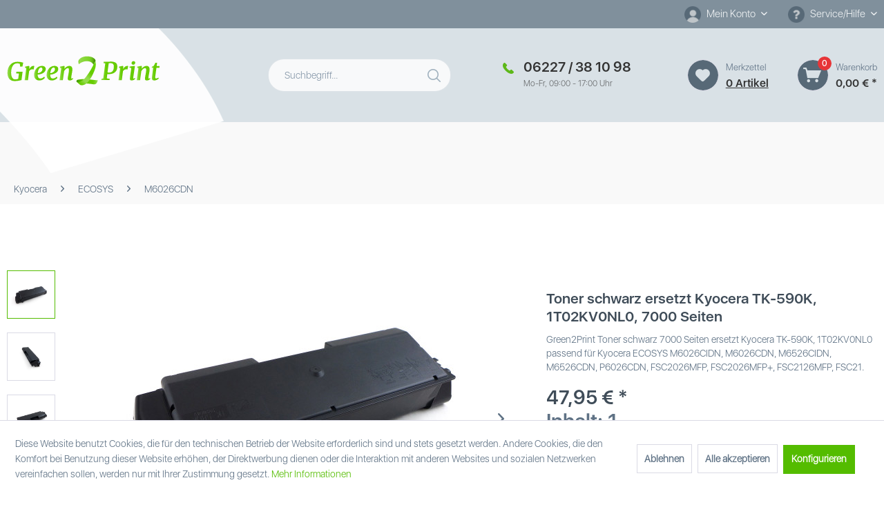

--- FILE ---
content_type: text/html; charset=UTF-8
request_url: https://www.green2print.de/kyocera/ecosys/m6026cdn/g2p11544
body_size: 15672
content:
<!DOCTYPE html> <html class="no-js" lang="de" itemscope="itemscope" itemtype="https://schema.org/WebPage"> <head> <meta charset="utf-8"><script>window.dataLayer = window.dataLayer || [];</script><script>window.dataLayer.push({"ecommerce":{"detail":{"actionField":{"list":"M6026CDN"},"products":[{"name":"Green2Print Toner schwarz 7000 Seiten ersetzt Kyocera TK-590K, 1T02KV0NL0 passend f\u00fcr Kyocera ECOSYS","id":"G2P11544","price":"47.95","brand":"Green2Print","category":"M6026CDN","variant":""}]},"currencyCode":"EUR"},"google_tag_params":{"ecomm_pagetype":"product","ecomm_prodid":"G2P11544"}});</script> <script>
var googleTag = function(w,d,s,l,i){w[l]=w[l]||[];w[l].push({'gtm.start':new Date().getTime(),event:'gtm.js'});var f=d.getElementsByTagName(s)[0],j=d.createElement(s),dl=l!='dataLayer'?'&l='+l:'';j.async=true;j.src='https://www.googletagmanager.com/gtm.js?id='+i+dl+'';f.parentNode.insertBefore(j,f);};
</script> <meta name="author" content="" /> <meta name="robots" content="index,follow" /> <meta name="revisit-after" content="15 days" /> <meta name="keywords" content="Kyocera TK-590K 1T02KV0NL0 TK590K" /> <meta name="description" content="Hochwertiges Recyclingprodukt hergestellt in der EU geeignet für folgende OEM Produkte: Kyocera TK-590K, 1T02KV0NL0 mit einen Seitenertrag von 7000 S…" /> <meta property="og:type" content="product" /> <meta property="og:site_name" content="Green2Print Tonerkartuschen" /> <meta property="og:url" content="https://www.green2print.de/kyocera/ecosys/m6026cdn/g2p11544" /> <meta property="og:title" content="Green2Print Toner schwarz 7000 Seiten ersetzt Kyocera TK-590K, 1T02KV0NL0 passend für Kyocera ECOSYS" /> <meta property="og:description" content="Hochwertiges Recyclingprodukt hergestellt in der EU geeignet für folgende OEM Produkte: Kyocera TK-590K, 1T02KV0NL0 mit einen Seitenertrag von 7000…" /> <meta property="og:image" content="https://www.green2print.de/media/image/8d/12/09/Kyocera-TK-580-Black-FIK2.jpg" /> <meta property="product:brand" content="Green2Print" /> <meta property="product:price" content="47,95" /> <meta property="product:product_link" content="https://www.green2print.de/kyocera/ecosys/m6026cdn/g2p11544" /> <meta name="twitter:card" content="product" /> <meta name="twitter:site" content="Green2Print Tonerkartuschen" /> <meta name="twitter:title" content="Green2Print Toner schwarz 7000 Seiten ersetzt Kyocera TK-590K, 1T02KV0NL0 passend für Kyocera ECOSYS" /> <meta name="twitter:description" content="Hochwertiges Recyclingprodukt hergestellt in der EU geeignet für folgende OEM Produkte: Kyocera TK-590K, 1T02KV0NL0 mit einen Seitenertrag von 7000…" /> <meta name="twitter:image" content="https://www.green2print.de/media/image/8d/12/09/Kyocera-TK-580-Black-FIK2.jpg" /> <meta itemprop="copyrightHolder" content="Green2Print Tonerkartuschen" /> <meta itemprop="copyrightYear" content="2014" /> <meta itemprop="isFamilyFriendly" content="True" /> <meta itemprop="image" content="https://www.green2print.de/media/vector/ea/90/45/logo_green2print.svg" /> <meta name="viewport" content="width=device-width, initial-scale=1.0"> <meta name="mobile-web-app-capable" content="yes"> <meta name="apple-mobile-web-app-title" content="Green2Print Tonerkartuschen"> <meta name="apple-mobile-web-app-capable" content="yes"> <meta name="apple-mobile-web-app-status-bar-style" content="default"> <link rel="apple-touch-icon-precomposed" href="https://www.green2print.de/media/image/95/39/74/apple-icon-180x180.png"> <link rel="shortcut icon" href="https://www.green2print.de/media/image/07/ca/56/favicon-16x16.png"> <meta name="msapplication-navbutton-color" content="#54bc00" /> <meta name="application-name" content="Green2Print Tonerkartuschen" /> <meta name="msapplication-starturl" content="https://www.green2print.de/" /> <meta name="msapplication-window" content="width=1024;height=768" /> <meta name="msapplication-TileImage" content="https://www.green2print.de/media/image/e1/97/b8/ms-icon-150x150.png"> <meta name="msapplication-TileColor" content="#54bc00"> <meta name="theme-color" content="#54bc00" /> <link rel="canonical" href="https://www.green2print.de/kyocera/ecosys/m6026cdn/g2p11544" /> <title itemprop="name">Green2Print Toner schwarz 7000 Seiten ersetzt Kyocera TK-590K, 1T02KV0NL0 passend für Kyocera ECOSYS | M6026CDN | ECOSYS | Kyocera | Green2Print Tonerkartuschen</title> <link href="/web/cache/1749130067_6aa52e083799ed2a6c162456481554c7.css" media="all" rel="stylesheet" type="text/css" /> <link type="text/css" media="all" rel="stylesheet" href="/themes/Frontend/GreenPrint/frontend/_public/src/css/style.css" /> <link type="text/css" media="all" rel="stylesheet" href="/themes/Frontend/GreenPrint/frontend/_public/src/css/custom.css" />  </head> <head> <meta charset="utf-8"> <script>
var googleTag = function(w,d,s,l,i){w[l]=w[l]||[];w[l].push({'gtm.start':new Date().getTime(),event:'gtm.js'});var f=d.getElementsByTagName(s)[0],j=d.createElement(s),dl=l!='dataLayer'?'&l='+l:'';j.async=true;j.src='https://www.googletagmanager.com/gtm.js?id='+i+dl+'';f.parentNode.insertBefore(j,f);};
</script> <meta name="author" content="" /> <meta name="robots" content="index,follow" /> <meta name="revisit-after" content="15 days" /> <meta name="keywords" content="" /> <meta name="description" content="Hochwertiges Recyclingprodukt hergestellt in der EU geeignet für folgende OEM Produkte: Kyocera TK-590K, 1T02KV0NL0 mit einen Seitenertrag von 7000 S…" /> <meta property="og:type" content="website" /> <meta property="og:site_name" content="Green2Print Tonerkartuschen" /> <meta property="og:title" content="Green2Print Tonerkartuschen" /> <meta property="og:description" content="Hochwertiges Recyclingprodukt hergestellt in der EU geeignet für folgende OEM Produkte: Kyocera TK-590K, 1T02KV0NL0 mit einen Seitenertrag von 7000 S…" /> <meta property="og:image" content="https://www.green2print.de/media/vector/ea/90/45/logo_green2print.svg" /> <meta name="twitter:card" content="website" /> <meta name="twitter:site" content="Green2Print Tonerkartuschen" /> <meta name="twitter:title" content="Green2Print Tonerkartuschen" /> <meta name="twitter:description" content="Hochwertiges Recyclingprodukt hergestellt in der EU geeignet für folgende OEM Produkte: Kyocera TK-590K, 1T02KV0NL0 mit einen Seitenertrag von 7000 S…" /> <meta name="twitter:image" content="https://www.green2print.de/media/vector/ea/90/45/logo_green2print.svg" /> <meta itemprop="copyrightHolder" content="Green2Print Tonerkartuschen" /> <meta itemprop="copyrightYear" content="2014" /> <meta itemprop="isFamilyFriendly" content="True" /> <meta itemprop="image" content="https://www.green2print.de/media/vector/ea/90/45/logo_green2print.svg" /> <meta name="viewport" content="width=device-width, initial-scale=1.0"> <meta name="mobile-web-app-capable" content="yes"> <meta name="apple-mobile-web-app-title" content="Green2Print Tonerkartuschen"> <meta name="apple-mobile-web-app-capable" content="yes"> <meta name="apple-mobile-web-app-status-bar-style" content="default"> <link rel="apple-touch-icon-precomposed" href="https://www.green2print.de/media/image/95/39/74/apple-icon-180x180.png"> <link rel="shortcut icon" href="https://www.green2print.de/media/image/07/ca/56/favicon-16x16.png"> <meta name="msapplication-navbutton-color" content="#54bc00" /> <meta name="application-name" content="Green2Print Tonerkartuschen" /> <meta name="msapplication-starturl" content="https://www.green2print.de/" /> <meta name="msapplication-window" content="width=1024;height=768" /> <meta name="msapplication-TileImage" content="https://www.green2print.de/media/image/e1/97/b8/ms-icon-150x150.png"> <meta name="msapplication-TileColor" content="#54bc00"> <meta name="theme-color" content="#54bc00" /> <title itemprop="name">M6026CDN | ECOSYS | Kyocera | Green2Print Tonerkartuschen</title> <link href="/web/cache/1749130067_6aa52e083799ed2a6c162456481554c7.css" media="all" rel="stylesheet" type="text/css" /> <link type="text/css" media="all" rel="stylesheet" href="/themes/Frontend/GreenPrint/frontend/_public/src/css/style.css" /> <link type="text/css" media="all" rel="stylesheet" href="/themes/Frontend/GreenPrint/frontend/_public/src/css/custom.css" />  </head> <script>
(function soluteLandingTracking(){
if (location.href.indexOf("soluteclid") < 0) return;
localStorage.setItem("soluteclid", (new Date()).getTime()+" "+location.href);
var url = "https://cmodul.solutenetwork.com/landing";
url += "?url=" + encodeURIComponent(location.href);
var req = new XMLHttpRequest();
req.open("GET", url);
req.send();
})();
</script> <body class="is--ctl-detail is--act-index" ><!-- WbmTagManager (noscript) -->
<noscript><iframe src="https://www.googletagmanager.com/ns.html?id=GTM-KC63R3P"
            height="0" width="0" style="display:none;visibility:hidden"></iframe></noscript>
<!-- End WbmTagManager (noscript) --> <div data-paypalUnifiedMetaDataContainer="true" data-paypalUnifiedRestoreOrderNumberUrl="https://www.green2print.de/widgets/PaypalUnifiedOrderNumber/restoreOrderNumber" class="is--hidden"> </div> <div class="page-wrap"> <noscript class="noscript-main"> <div class="alert is--warning"> <div class="alert--icon"> <i class="icon--element icon--warning"></i> </div> <div class="alert--content"> Um Green2Print&#x20;Tonerkartuschen in vollem Umfang nutzen zu k&ouml;nnen, empfehlen wir Ihnen Javascript in Ihrem Browser zu aktiveren. </div> </div> </noscript> <header class="header-main"> <div class="top_bar"> <div class="top-bar"> <div class="container d-flex jusify-content-between align-items-center"> <div class="top-menu">  </div> <nav class="top-bar--navigation block" role="menubar"> <div class="navigation--entry entry--account with-slt" role="menuitem" data-offcanvas="true" data-offCanvasSelector=".account--dropdown-navigation"> <a href="https://www.green2print.de/account" title="Mein Konto" aria-label="Mein Konto" class="entry--service"> <i class="icon--service-custom"></i> <span class="account--display"> Mein Konto </span> </a> <div class="account--dropdown-navigation"> <div class="navigation--smartphone"> <div class="entry--close-off-canvas"> <a href="#close-account-menu" class="account--close-off-canvas" title="Menü schließen" aria-label="Menü schließen"> Menü schließen <i class="icon--arrow-right"></i> </a> </div> </div> <div class="account--menu is--rounded is--personalized"> <span class="navigation--headline"> Mein Konto </span> <div class="account--menu-container"> <ul class="sidebar--navigation navigation--list is--level0 show--active-items"> <li class="navigation--entry"> <span class="navigation--signin"> <a href="https://www.green2print.de/account#hide-registration" class="blocked--link btn is--primary navigation--signin-btn" data-collapseTarget="#registration" data-action="close"> Anmelden </a> <span class="navigation--register"> oder <a href="https://www.green2print.de/account#show-registration" class="blocked--link" data-collapseTarget="#registration" data-action="open"> registrieren </a> </span> </span> </li> <li class="navigation--entry"> <a href="https://www.green2print.de/account" title="Übersicht" class="navigation--link"> Übersicht </a> </li> <li class="navigation--entry"> <a href="https://www.green2print.de/account/profile" title="Persönliche Daten" class="navigation--link" rel="nofollow"> Persönliche Daten </a> </li> <li class="navigation--entry"> <a href="https://www.green2print.de/address/index/sidebar/" title="Adressen" class="navigation--link" rel="nofollow"> Adressen </a> </li> <li class="navigation--entry"> <a href="https://www.green2print.de/account/payment" title="Zahlungsarten" class="navigation--link" rel="nofollow"> Zahlungsarten </a> </li> <li class="navigation--entry"> <a href="https://www.green2print.de/account/orders" title="Bestellungen" class="navigation--link" rel="nofollow"> Bestellungen </a> </li> <li class="navigation--entry"> <a href="https://www.green2print.de/account/downloads" title="Sofortdownloads" class="navigation--link" rel="nofollow"> Sofortdownloads </a> </li> <li class="navigation--entry"> <a href="https://www.green2print.de/note" title="Merkzettel" class="navigation--link" rel="nofollow"> Merkzettel </a> </li> </ul> </div> </div> </div> </div> <div class="navigation--entry entry--service has--drop-down" role="menuitem" aria-haspopup="true" data-drop-down-menu="true"> <i class="icon--service-custom"></i> Service/Hilfe <ul class="service--list is--rounded" role="menu"> <li class="service--entry" role="menuitem"> <a class="service--link" href="https://www.green2print.de/impressum" title="Impressum" > Impressum </a> </li> <li class="service--entry" role="menuitem"> <a class="service--link" href="https://www.green2print.de/kontaktformular" title="Kontakt" target="_self"> Kontakt </a> </li> <li class="service--entry" role="menuitem"> <a class="service--link" href="https://www.green2print.de/datenschutzerklaerung" title="Datenschutzerklärung" > Datenschutzerklärung </a> </li> <li class="service--entry" role="menuitem"> <a class="service--link" href="https://www.green2print.de/agb" title="AGB" > AGB </a> </li> <li class="service--entry" role="menuitem"> <a class="service--link" href="https://www.green2print.de/versand-und-zahlungsbedingungen" title="Versand und Zahlungsbedingungen" > Versand und Zahlungsbedingungen </a> </li> <li class="service--entry" role="menuitem"> <a class="service--link" href="javascript:openCookieConsentManager()" title="Cookie-Einstellungen" > Cookie-Einstellungen </a> </li> <li class="service--entry" role="menuitem"> <a class="service--link" href="https://www.green2print.de/widerrufsrecht" title="Widerrufsrecht" > Widerrufsrecht </a> </li> </ul> </div> </nav> </div> </div> </div> <div class="header_content"> <div class="container header--navigation"> <div class="logo-main block-group" role="banner"> <div class="logo--shop block"> <a class="logo--link" href="https://www.green2print.de/" title="Green2Print Tonerkartuschen - zur Startseite wechseln"> <picture> <source srcset="https://www.green2print.de/media/vector/ea/90/45/logo_green2print.svg" media="(min-width: 78.75em)"> <source srcset="https://www.green2print.de/media/vector/ea/90/45/logo_green2print.svg" media="(min-width: 64em)"> <source srcset="https://www.green2print.de/media/vector/ea/90/45/logo_green2print.svg" media="(min-width: 48em)"> <img srcset="https://www.green2print.de/media/vector/ea/90/45/logo_green2print.svg" alt="Green2Print Tonerkartuschen - zur Startseite wechseln" /> </picture> </a> </div> </div> <nav class="shop--navigation block-group"> <ul class="navigation--list block-group" role="menubar"> <li class="navigation--entry entry--menu-left" role="menuitem"> <a class="entry--link entry--trigger btn is--icon-left" href="#offcanvas--left" data-offcanvas="true" data-offCanvasSelector=".sidebar-main" aria-label="Menü"> <i class="icon--menu"></i> Menü </a> </li> <li class="navigation--entry entry--search" role="menuitem" data-search="true" aria-haspopup="true" data-minLength="3"> <a class="btn entry--link entry--trigger" href="#show-hide--search" title="Suche anzeigen / schließen" aria-label="Suche anzeigen / schließen"> <i class="icon--search"></i> <span class="search--display">Suchen</span> </a> <form action="/search" method="get" class="main-search--form"> <input type="search" name="sSearch" aria-label="Suchbegriff..." class="main-search--field" autocomplete="off" autocapitalize="off" placeholder="Suchbegriff..." maxlength="30" /> <button type="submit" class="main-search--button" aria-label="Suchen"> <i class="icon--search"></i> <span class="main-search--text">Suchen</span> </button> <div class="form--ajax-loader">&nbsp;</div> </form> <div class="main-search--results"></div> </li> <li class="navigation--entry entry--phone d-none" role="menuitem"> <div> <a href="tel:06227381098" aria-label="Merkzettel">06227 / 38 10 98</a> <span>Mo-Fr, 09:00 - 17:00 Uhr</span> </div> </li>  <li class="navigation--entry entry--notepad" role="menuitem"> <div class="tb-block"> <a href="https://www.green2print.de/note" title="Merkzettel" aria-label="Merkzettel" class="btn"> <i class="icon--heart"></i> </a> <div> <div class="tb-label">Merkzettel</div> <a href="https://www.green2print.de/note" class="fav--amount">0 artikel</a> </div> </div> </li> <li class="navigation--entry entry--cart" role="menuitem"> <div class="tb-block"> <a class="btn is--icon-left cart--link" href="https://www.green2print.de/checkout/cart" title="Warenkorb" aria-label="Warenkorb"> <span class="badge is--primary is--minimal cart--quantity">0</span> <i class="icon--basket"></i> </a> <div> <div class="tb-label">Warenkorb</div> <span class="cart--amount"> 0,00&nbsp;&euro; * </span> </div> </div> <div class="ajax-loader">&nbsp;</div> </li>  </ul> </nav> </div> </div> </header> <div class="container--ajax-cart" data-collapse-cart="true" data-displayMode="offcanvas"></div> <nav class="navigation-main"> <div class="container" data-menu-scroller="true" data-listSelector=".navigation--list.container" data-viewPortSelector=".navigation--list-wrapper"> <div class="navigation--list-wrapper"> <ul class="navigation--list container" role="menubar" itemscope="itemscope" itemtype="https://schema.org/SiteNavigationElement"> <li class="navigation--entry" role="menuitem"><a class="navigation--link" href="https://www.green2print.de/proxpress/" title="ProXpress" aria-label="ProXpress" itemprop="url"><span itemprop="name">ProXpress</span></a></li><li class="navigation--entry" role="menuitem"><a class="navigation--link" href="https://www.green2print.de/brother/" title="Brother" aria-label="Brother" itemprop="url"><span itemprop="name">Brother</span></a></li><li class="navigation--entry" role="menuitem"><a class="navigation--link" href="https://www.green2print.de/canon/" title="Canon" aria-label="Canon" itemprop="url"><span itemprop="name">Canon</span></a></li><li class="navigation--entry" role="menuitem"><a class="navigation--link" href="https://www.green2print.de/dell/" title="Dell" aria-label="Dell" itemprop="url"><span itemprop="name">Dell</span></a></li><li class="navigation--entry" role="menuitem"><a class="navigation--link" href="https://www.green2print.de/epson/" title="Epson" aria-label="Epson" itemprop="url"><span itemprop="name">Epson</span></a></li><li class="navigation--entry" role="menuitem"><a class="navigation--link" href="https://www.green2print.de/gestetner/" title="Gestetner" aria-label="Gestetner" itemprop="url"><span itemprop="name">Gestetner</span></a></li><li class="navigation--entry" role="menuitem"><a class="navigation--link" href="https://www.green2print.de/hp/" title="HP" aria-label="HP" itemprop="url"><span itemprop="name">HP</span></a></li><li class="navigation--entry" role="menuitem"><a class="navigation--link" href="https://www.green2print.de/ibm/" title="IBM" aria-label="IBM" itemprop="url"><span itemprop="name">IBM</span></a></li><li class="navigation--entry" role="menuitem"><a class="navigation--link" href="https://www.green2print.de/konica-minolta/" title="Konica Minolta" aria-label="Konica Minolta" itemprop="url"><span itemprop="name">Konica Minolta</span></a></li><li class="navigation--entry is--active" role="menuitem"><a class="navigation--link is--active" href="https://www.green2print.de/kyocera/" title="Kyocera" aria-label="Kyocera" itemprop="url"><span itemprop="name">Kyocera</span></a></li><li class="navigation--entry" role="menuitem"><a class="navigation--link" href="https://www.green2print.de/lexmark/" title="Lexmark" aria-label="Lexmark" itemprop="url"><span itemprop="name">Lexmark</span></a></li><li class="navigation--entry" role="menuitem"><a class="navigation--link" href="https://www.green2print.de/oki/" title="OKI" aria-label="OKI" itemprop="url"><span itemprop="name">OKI</span></a></li><li class="navigation--entry" role="menuitem"><a class="navigation--link" href="https://www.green2print.de/ricoh/" title="Ricoh" aria-label="Ricoh" itemprop="url"><span itemprop="name">Ricoh</span></a></li><li class="navigation--entry" role="menuitem"><a class="navigation--link" href="https://www.green2print.de/sagem/" title="Sagem" aria-label="Sagem" itemprop="url"><span itemprop="name">Sagem</span></a></li><li class="navigation--entry" role="menuitem"><a class="navigation--link" href="https://www.green2print.de/samsung/" title="Samsung" aria-label="Samsung" itemprop="url"><span itemprop="name">Samsung</span></a></li><li class="navigation--entry" role="menuitem"><a class="navigation--link" href="https://www.green2print.de/tally-genicom/" title="Tally Genicom" aria-label="Tally Genicom" itemprop="url"><span itemprop="name">Tally Genicom</span></a></li><li class="navigation--entry" role="menuitem"><a class="navigation--link" href="https://www.green2print.de/toshiba/" title="Toshiba" aria-label="Toshiba" itemprop="url"><span itemprop="name">Toshiba</span></a></li><li class="navigation--entry" role="menuitem"><a class="navigation--link" href="https://www.green2print.de/triumph-adler/" title="Triumph-Adler" aria-label="Triumph-Adler" itemprop="url"><span itemprop="name">Triumph-Adler</span></a></li><li class="navigation--entry" role="menuitem"><a class="navigation--link" href="https://www.green2print.de/utax/" title="Utax" aria-label="Utax" itemprop="url"><span itemprop="name">Utax</span></a></li><li class="navigation--entry" role="menuitem"><a class="navigation--link" href="https://www.green2print.de/xerox/" title="Xerox" aria-label="Xerox" itemprop="url"><span itemprop="name">Xerox</span></a></li><li class="navigation--entry" role="menuitem"><a class="navigation--link" href="https://www.green2print.de/top-seller/" title="Top Seller" aria-label="Top Seller" itemprop="url"><span itemprop="name">Top Seller</span></a></li> </ul> </div> </div> </nav> <section class="breadcrumb"> <nav class="content--breadcrumb block"> <ul class="breadcrumb--list" role="menu" itemscope itemtype="https://schema.org/BreadcrumbList"> <li role="menuitem" class="breadcrumb--entry" itemprop="itemListElement" itemscope itemtype="https://schema.org/ListItem"> <a class="breadcrumb--link" href="https://www.green2print.de/kyocera/" title="Kyocera" itemprop="item"> <link itemprop="url" href="https://www.green2print.de/kyocera/" /> <span class="breadcrumb--title" itemprop="name">Kyocera</span> </a> <meta itemprop="position" content="0" /> </li> <li role="none" class="breadcrumb--separator"> <i class="icon--arrow-right"></i> </li> <li role="menuitem" class="breadcrumb--entry" itemprop="itemListElement" itemscope itemtype="https://schema.org/ListItem"> <a class="breadcrumb--link" href="https://www.green2print.de/kyocera/ecosys/" title="ECOSYS" itemprop="item"> <link itemprop="url" href="https://www.green2print.de/kyocera/ecosys/" /> <span class="breadcrumb--title" itemprop="name">ECOSYS</span> </a> <meta itemprop="position" content="1" /> </li> <li role="none" class="breadcrumb--separator"> <i class="icon--arrow-right"></i> </li> <li role="menuitem" class="breadcrumb--entry is--active" itemprop="itemListElement" itemscope itemtype="https://schema.org/ListItem"> <a class="breadcrumb--link" href="https://www.green2print.de/kyocera/ecosys/m6026cdn/" title="M6026CDN" itemprop="item"> <link itemprop="url" href="https://www.green2print.de/kyocera/ecosys/m6026cdn/" /> <span class="breadcrumb--title" itemprop="name">M6026CDN</span> </a> <meta itemprop="position" content="2" /> </li> </ul> </nav> </section> <section class="content-main container block-group"> <div class="content-main--inner"> <div id='cookie-consent' class='off-canvas is--left block-transition' data-cookie-consent-manager='true' data-cookieTimeout='60'> <div class='cookie-consent--header cookie-consent--close'> Cookie-Einstellungen <i class="icon--arrow-right"></i> </div> <div class='cookie-consent--description'> Diese Website benutzt Cookies, die für den technischen Betrieb der Website erforderlich sind und stets gesetzt werden. Andere Cookies, die den Komfort bei Benutzung dieser Website erhöhen, der Direktwerbung dienen oder die Interaktion mit anderen Websites und sozialen Netzwerken vereinfachen sollen, werden nur mit Ihrer Zustimmung gesetzt. </div> <div class='cookie-consent--configuration'> <div class='cookie-consent--configuration-header'> <div class='cookie-consent--configuration-header-text'>Konfiguration</div> </div> <div class='cookie-consent--configuration-main'> <div class='cookie-consent--group'> <input type="hidden" class="cookie-consent--group-name" value="technical" /> <label class="cookie-consent--group-state cookie-consent--state-input cookie-consent--required"> <input type="checkbox" name="technical-state" class="cookie-consent--group-state-input" disabled="disabled" checked="checked"/> <span class="cookie-consent--state-input-element"></span> </label> <div class='cookie-consent--group-title' data-collapse-panel='true' data-contentSiblingSelector=".cookie-consent--group-container"> <div class="cookie-consent--group-title-label cookie-consent--state-label"> Technisch erforderlich </div> <span class="cookie-consent--group-arrow is-icon--right"> <i class="icon--arrow-right"></i> </span> </div> <div class='cookie-consent--group-container'> <div class='cookie-consent--group-description'> Diese Cookies sind für die Grundfunktionen des Shops notwendig. </div> <div class='cookie-consent--cookies-container'> <div class='cookie-consent--cookie'> <input type="hidden" class="cookie-consent--cookie-name" value="cookieDeclined" /> <label class="cookie-consent--cookie-state cookie-consent--state-input cookie-consent--required"> <input type="checkbox" name="cookieDeclined-state" class="cookie-consent--cookie-state-input" disabled="disabled" checked="checked" /> <span class="cookie-consent--state-input-element"></span> </label> <div class='cookie--label cookie-consent--state-label'> "Alle Cookies ablehnen" Cookie </div> </div> <div class='cookie-consent--cookie'> <input type="hidden" class="cookie-consent--cookie-name" value="allowCookie" /> <label class="cookie-consent--cookie-state cookie-consent--state-input cookie-consent--required"> <input type="checkbox" name="allowCookie-state" class="cookie-consent--cookie-state-input" disabled="disabled" checked="checked" /> <span class="cookie-consent--state-input-element"></span> </label> <div class='cookie--label cookie-consent--state-label'> "Alle Cookies annehmen" Cookie </div> </div> <div class='cookie-consent--cookie'> <input type="hidden" class="cookie-consent--cookie-name" value="shop" /> <label class="cookie-consent--cookie-state cookie-consent--state-input cookie-consent--required"> <input type="checkbox" name="shop-state" class="cookie-consent--cookie-state-input" disabled="disabled" checked="checked" /> <span class="cookie-consent--state-input-element"></span> </label> <div class='cookie--label cookie-consent--state-label'> Ausgewählter Shop </div> </div> <div class='cookie-consent--cookie'> <input type="hidden" class="cookie-consent--cookie-name" value="csrf_token" /> <label class="cookie-consent--cookie-state cookie-consent--state-input cookie-consent--required"> <input type="checkbox" name="csrf_token-state" class="cookie-consent--cookie-state-input" disabled="disabled" checked="checked" /> <span class="cookie-consent--state-input-element"></span> </label> <div class='cookie--label cookie-consent--state-label'> CSRF-Token </div> </div> <div class='cookie-consent--cookie'> <input type="hidden" class="cookie-consent--cookie-name" value="cookiePreferences" /> <label class="cookie-consent--cookie-state cookie-consent--state-input cookie-consent--required"> <input type="checkbox" name="cookiePreferences-state" class="cookie-consent--cookie-state-input" disabled="disabled" checked="checked" /> <span class="cookie-consent--state-input-element"></span> </label> <div class='cookie--label cookie-consent--state-label'> Cookie-Einstellungen </div> </div> <div class='cookie-consent--cookie'> <input type="hidden" class="cookie-consent--cookie-name" value="x-cache-context-hash" /> <label class="cookie-consent--cookie-state cookie-consent--state-input cookie-consent--required"> <input type="checkbox" name="x-cache-context-hash-state" class="cookie-consent--cookie-state-input" disabled="disabled" checked="checked" /> <span class="cookie-consent--state-input-element"></span> </label> <div class='cookie--label cookie-consent--state-label'> Individuelle Preise </div> </div> <div class='cookie-consent--cookie'> <input type="hidden" class="cookie-consent--cookie-name" value="slt" /> <label class="cookie-consent--cookie-state cookie-consent--state-input cookie-consent--required"> <input type="checkbox" name="slt-state" class="cookie-consent--cookie-state-input" disabled="disabled" checked="checked" /> <span class="cookie-consent--state-input-element"></span> </label> <div class='cookie--label cookie-consent--state-label'> Kunden-Wiedererkennung </div> </div> <div class='cookie-consent--cookie'> <input type="hidden" class="cookie-consent--cookie-name" value="nocache" /> <label class="cookie-consent--cookie-state cookie-consent--state-input cookie-consent--required"> <input type="checkbox" name="nocache-state" class="cookie-consent--cookie-state-input" disabled="disabled" checked="checked" /> <span class="cookie-consent--state-input-element"></span> </label> <div class='cookie--label cookie-consent--state-label'> Kundenspezifisches Caching </div> </div> <div class='cookie-consent--cookie'> <input type="hidden" class="cookie-consent--cookie-name" value="paypal-cookies" /> <label class="cookie-consent--cookie-state cookie-consent--state-input cookie-consent--required"> <input type="checkbox" name="paypal-cookies-state" class="cookie-consent--cookie-state-input" disabled="disabled" checked="checked" /> <span class="cookie-consent--state-input-element"></span> </label> <div class='cookie--label cookie-consent--state-label'> PayPal-Zahlungen </div> </div> <div class='cookie-consent--cookie'> <input type="hidden" class="cookie-consent--cookie-name" value="session" /> <label class="cookie-consent--cookie-state cookie-consent--state-input cookie-consent--required"> <input type="checkbox" name="session-state" class="cookie-consent--cookie-state-input" disabled="disabled" checked="checked" /> <span class="cookie-consent--state-input-element"></span> </label> <div class='cookie--label cookie-consent--state-label'> Session </div> </div> <div class='cookie-consent--cookie'> <input type="hidden" class="cookie-consent--cookie-name" value="currency" /> <label class="cookie-consent--cookie-state cookie-consent--state-input cookie-consent--required"> <input type="checkbox" name="currency-state" class="cookie-consent--cookie-state-input" disabled="disabled" checked="checked" /> <span class="cookie-consent--state-input-element"></span> </label> <div class='cookie--label cookie-consent--state-label'> Währungswechsel </div> </div> </div> </div> </div> <div class='cookie-consent--group'> <input type="hidden" class="cookie-consent--group-name" value="comfort" /> <label class="cookie-consent--group-state cookie-consent--state-input"> <input type="checkbox" name="comfort-state" class="cookie-consent--group-state-input"/> <span class="cookie-consent--state-input-element"></span> </label> <div class='cookie-consent--group-title' data-collapse-panel='true' data-contentSiblingSelector=".cookie-consent--group-container"> <div class="cookie-consent--group-title-label cookie-consent--state-label"> Komfortfunktionen </div> <span class="cookie-consent--group-arrow is-icon--right"> <i class="icon--arrow-right"></i> </span> </div> <div class='cookie-consent--group-container'> <div class='cookie-consent--group-description'> Diese Cookies werden genutzt um das Einkaufserlebnis noch ansprechender zu gestalten, beispielsweise für die Wiedererkennung des Besuchers. </div> <div class='cookie-consent--cookies-container'> <div class='cookie-consent--cookie'> <input type="hidden" class="cookie-consent--cookie-name" value="sUniqueID" /> <label class="cookie-consent--cookie-state cookie-consent--state-input"> <input type="checkbox" name="sUniqueID-state" class="cookie-consent--cookie-state-input" /> <span class="cookie-consent--state-input-element"></span> </label> <div class='cookie--label cookie-consent--state-label'> Merkzettel </div> </div> </div> </div> </div> <div class='cookie-consent--group'> <input type="hidden" class="cookie-consent--group-name" value="statistics" /> <label class="cookie-consent--group-state cookie-consent--state-input"> <input type="checkbox" name="statistics-state" class="cookie-consent--group-state-input"/> <span class="cookie-consent--state-input-element"></span> </label> <div class='cookie-consent--group-title' data-collapse-panel='true' data-contentSiblingSelector=".cookie-consent--group-container"> <div class="cookie-consent--group-title-label cookie-consent--state-label"> Statistik & Tracking </div> <span class="cookie-consent--group-arrow is-icon--right"> <i class="icon--arrow-right"></i> </span> </div> <div class='cookie-consent--group-container'> <div class='cookie-consent--cookies-container'> <div class='cookie-consent--cookie'> <input type="hidden" class="cookie-consent--cookie-name" value="x-ua-device" /> <label class="cookie-consent--cookie-state cookie-consent--state-input"> <input type="checkbox" name="x-ua-device-state" class="cookie-consent--cookie-state-input" /> <span class="cookie-consent--state-input-element"></span> </label> <div class='cookie--label cookie-consent--state-label'> Endgeräteerkennung </div> </div> <div class='cookie-consent--cookie'> <input type="hidden" class="cookie-consent--cookie-name" value="wbm_tag_manager" /> <label class="cookie-consent--cookie-state cookie-consent--state-input"> <input type="checkbox" name="wbm_tag_manager-state" class="cookie-consent--cookie-state-input" /> <span class="cookie-consent--state-input-element"></span> </label> <div class='cookie--label cookie-consent--state-label'> Google Tag Manager </div> </div> <div class='cookie-consent--cookie'> <input type="hidden" class="cookie-consent--cookie-name" value="partner" /> <label class="cookie-consent--cookie-state cookie-consent--state-input"> <input type="checkbox" name="partner-state" class="cookie-consent--cookie-state-input" /> <span class="cookie-consent--state-input-element"></span> </label> <div class='cookie--label cookie-consent--state-label'> Partnerprogramm </div> </div> </div> </div> </div> </div> </div> <div class="cookie-consent--save"> <input class="cookie-consent--save-button btn is--primary" type="button" value="Einstellungen speichern" /> </div> </div> <aside class="sidebar-main off-canvas"> <div class="navigation--smartphone"> <ul class="navigation--list "> <li class="navigation--entry entry--close-off-canvas"> <a href="#close-categories-menu" title="Menü schließen" class="navigation--link"> Menü schließen <i class="icon--arrow-right"></i> </a> </li> </ul> <div class="mobile--switches">   </div> </div> <div class="sidebar--categories-wrapper" data-subcategory-nav="true" data-mainCategoryId="1919" data-categoryId="2214" data-fetchUrl="/widgets/listing/getCategory/categoryId/2214"> <div class="categories--headline navigation--headline"> Kategorien </div> <div class="sidebar--categories-navigation"> <ul class="sidebar--navigation categories--navigation navigation--list is--drop-down is--level0 is--rounded" role="menu"> <li class="navigation--entry has--sub-children" role="menuitem"> <a class="navigation--link link--go-forward" href="https://www.green2print.de/proxpress/" data-categoryId="4333" data-fetchUrl="/widgets/listing/getCategory/categoryId/4333" title="ProXpress" > ProXpress <span class="is--icon-right"> <i class="icon--arrow-right"></i> </span> </a> </li> <li class="navigation--entry has--sub-children" role="menuitem"> <a class="navigation--link link--go-forward" href="https://www.green2print.de/brother/" data-categoryId="1922" data-fetchUrl="/widgets/listing/getCategory/categoryId/1922" title="Brother" > Brother <span class="is--icon-right"> <i class="icon--arrow-right"></i> </span> </a> </li> <li class="navigation--entry has--sub-children" role="menuitem"> <a class="navigation--link link--go-forward" href="https://www.green2print.de/canon/" data-categoryId="1934" data-fetchUrl="/widgets/listing/getCategory/categoryId/1934" title="Canon" > Canon <span class="is--icon-right"> <i class="icon--arrow-right"></i> </span> </a> </li> <li class="navigation--entry has--sub-children" role="menuitem"> <a class="navigation--link link--go-forward" href="https://www.green2print.de/dell/" data-categoryId="1920" data-fetchUrl="/widgets/listing/getCategory/categoryId/1920" title="Dell" > Dell <span class="is--icon-right"> <i class="icon--arrow-right"></i> </span> </a> </li> <li class="navigation--entry has--sub-children" role="menuitem"> <a class="navigation--link link--go-forward" href="https://www.green2print.de/epson/" data-categoryId="1928" data-fetchUrl="/widgets/listing/getCategory/categoryId/1928" title="Epson" > Epson <span class="is--icon-right"> <i class="icon--arrow-right"></i> </span> </a> </li> <li class="navigation--entry has--sub-children" role="menuitem"> <a class="navigation--link link--go-forward" href="https://www.green2print.de/gestetner/" data-categoryId="1931" data-fetchUrl="/widgets/listing/getCategory/categoryId/1931" title="Gestetner" > Gestetner <span class="is--icon-right"> <i class="icon--arrow-right"></i> </span> </a> </li> <li class="navigation--entry has--sub-children" role="menuitem"> <a class="navigation--link link--go-forward" href="https://www.green2print.de/hp/" data-categoryId="1927" data-fetchUrl="/widgets/listing/getCategory/categoryId/1927" title="HP" > HP <span class="is--icon-right"> <i class="icon--arrow-right"></i> </span> </a> </li> <li class="navigation--entry has--sub-children" role="menuitem"> <a class="navigation--link link--go-forward" href="https://www.green2print.de/ibm/" data-categoryId="1926" data-fetchUrl="/widgets/listing/getCategory/categoryId/1926" title="IBM" > IBM <span class="is--icon-right"> <i class="icon--arrow-right"></i> </span> </a> </li> <li class="navigation--entry has--sub-children" role="menuitem"> <a class="navigation--link link--go-forward" href="https://www.green2print.de/konica-minolta/" data-categoryId="1930" data-fetchUrl="/widgets/listing/getCategory/categoryId/1930" title="Konica Minolta" > Konica Minolta <span class="is--icon-right"> <i class="icon--arrow-right"></i> </span> </a> </li> <li class="navigation--entry is--active has--sub-categories has--sub-children" role="menuitem"> <a class="navigation--link is--active has--sub-categories link--go-forward" href="https://www.green2print.de/kyocera/" data-categoryId="1921" data-fetchUrl="/widgets/listing/getCategory/categoryId/1921" title="Kyocera" > Kyocera <span class="is--icon-right"> <i class="icon--arrow-right"></i> </span> </a> <ul class="sidebar--navigation categories--navigation navigation--list is--level1 is--rounded" role="menu"> <li class="navigation--entry has--sub-children" role="menuitem"> <a class="navigation--link link--go-forward" href="https://www.green2print.de/kyocera/cs/" data-categoryId="4481" data-fetchUrl="/widgets/listing/getCategory/categoryId/4481" title="CS" > CS <span class="is--icon-right"> <i class="icon--arrow-right"></i> </span> </a> </li> <li class="navigation--entry has--sub-children" role="menuitem"> <a class="navigation--link link--go-forward" href="https://www.green2print.de/kyocera/copystar-cs/" data-categoryId="4726" data-fetchUrl="/widgets/listing/getCategory/categoryId/4726" title="Copystar CS" > Copystar CS <span class="is--icon-right"> <i class="icon--arrow-right"></i> </span> </a> </li> <li class="navigation--entry has--sub-children" role="menuitem"> <a class="navigation--link link--go-forward" href="https://www.green2print.de/kyocera/pa/" data-categoryId="4750" data-fetchUrl="/widgets/listing/getCategory/categoryId/4750" title="PA" > PA <span class="is--icon-right"> <i class="icon--arrow-right"></i> </span> </a> </li> <li class="navigation--entry has--sub-children" role="menuitem"> <a class="navigation--link link--go-forward" href="https://www.green2print.de/kyocera/ma/" data-categoryId="4751" data-fetchUrl="/widgets/listing/getCategory/categoryId/4751" title="MA" > MA <span class="is--icon-right"> <i class="icon--arrow-right"></i> </span> </a> </li> <li class="navigation--entry is--active has--sub-categories has--sub-children" role="menuitem"> <a class="navigation--link is--active has--sub-categories link--go-forward" href="https://www.green2print.de/kyocera/ecosys/" data-categoryId="2018" data-fetchUrl="/widgets/listing/getCategory/categoryId/2018" title="ECOSYS" > ECOSYS <span class="is--icon-right"> <i class="icon--arrow-right"></i> </span> </a> <ul class="sidebar--navigation categories--navigation navigation--list is--level2 navigation--level-high is--rounded" role="menu"> <li class="navigation--entry" role="menuitem"> <a class="navigation--link" href="https://www.green2print.de/kyocera/ecosys/m6030cdn/" data-categoryId="3835" data-fetchUrl="/widgets/listing/getCategory/categoryId/3835" title="M6030CDN" > M6030CDN </a> </li> <li class="navigation--entry" role="menuitem"> <a class="navigation--link" href="https://www.green2print.de/kyocera/ecosys/m3655idn/" data-categoryId="4325" data-fetchUrl="/widgets/listing/getCategory/categoryId/4325" title="M3655IDN" > M3655IDN </a> </li> <li class="navigation--entry" role="menuitem"> <a class="navigation--link" href="https://www.green2print.de/kyocera/ecosys/m3660idn/" data-categoryId="4326" data-fetchUrl="/widgets/listing/getCategory/categoryId/4326" title="M3660IDN" > M3660IDN </a> </li> <li class="navigation--entry" role="menuitem"> <a class="navigation--link" href="https://www.green2print.de/kyocera/ecosys/m3860idnf/" data-categoryId="4327" data-fetchUrl="/widgets/listing/getCategory/categoryId/4327" title="M3860IDNF" > M3860IDNF </a> </li> <li class="navigation--entry" role="menuitem"> <a class="navigation--link" href="https://www.green2print.de/kyocera/ecosys/m3860idn/" data-categoryId="4328" data-fetchUrl="/widgets/listing/getCategory/categoryId/4328" title="M3860IDN" > M3860IDN </a> </li> <li class="navigation--entry" role="menuitem"> <a class="navigation--link" href="https://www.green2print.de/kyocera/ecosys/p3155dn/" data-categoryId="4329" data-fetchUrl="/widgets/listing/getCategory/categoryId/4329" title="P3155DN" > P3155DN </a> </li> <li class="navigation--entry" role="menuitem"> <a class="navigation--link" href="https://www.green2print.de/kyocera/ecosys/p3260dn/" data-categoryId="4330" data-fetchUrl="/widgets/listing/getCategory/categoryId/4330" title="P3260DN" > P3260DN </a> </li> <li class="navigation--entry" role="menuitem"> <a class="navigation--link" href="https://www.green2print.de/kyocera/ecosys/p3150dn/" data-categoryId="4331" data-fetchUrl="/widgets/listing/getCategory/categoryId/4331" title="P3150DN" > P3150DN </a> </li> <li class="navigation--entry" role="menuitem"> <a class="navigation--link" href="https://www.green2print.de/kyocera/ecosys/p3260n/" data-categoryId="4332" data-fetchUrl="/widgets/listing/getCategory/categoryId/4332" title="P3260N" > P3260N </a> </li> <li class="navigation--entry" role="menuitem"> <a class="navigation--link" href="https://www.green2print.de/kyocera/ecosys/m3145dn/" data-categoryId="4344" data-fetchUrl="/widgets/listing/getCategory/categoryId/4344" title="M3145DN" > M3145DN </a> </li> <li class="navigation--entry" role="menuitem"> <a class="navigation--link" href="https://www.green2print.de/kyocera/ecosys/m3645dn/" data-categoryId="4345" data-fetchUrl="/widgets/listing/getCategory/categoryId/4345" title="M3645DN" > M3645DN </a> </li> <li class="navigation--entry" role="menuitem"> <a class="navigation--link" href="https://www.green2print.de/kyocera/ecosys/p3045/" data-categoryId="4346" data-fetchUrl="/widgets/listing/getCategory/categoryId/4346" title="P3045" > P3045 </a> </li> <li class="navigation--entry" role="menuitem"> <a class="navigation--link" href="https://www.green2print.de/kyocera/ecosys/p7040cdn/" data-categoryId="4480" data-fetchUrl="/widgets/listing/getCategory/categoryId/4480" title="P7040CDN" > P7040CDN </a> </li> <li class="navigation--entry" role="menuitem"> <a class="navigation--link" href="https://www.green2print.de/kyocera/ecosys/m3800/" data-categoryId="4539" data-fetchUrl="/widgets/listing/getCategory/categoryId/4539" title="M3800" > M3800 </a> </li> <li class="navigation--entry" role="menuitem"> <a class="navigation--link" href="https://www.green2print.de/kyocera/ecosys/m8100/" data-categoryId="4659" data-fetchUrl="/widgets/listing/getCategory/categoryId/4659" title="M8100" > M8100 </a> </li> <li class="navigation--entry" role="menuitem"> <a class="navigation--link" href="https://www.green2print.de/kyocera/ecosys/m8124cidn/" data-categoryId="4660" data-fetchUrl="/widgets/listing/getCategory/categoryId/4660" title="M8124CIDN" > M8124CIDN </a> </li> <li class="navigation--entry" role="menuitem"> <a class="navigation--link" href="https://www.green2print.de/kyocera/ecosys/m8130cidn/" data-categoryId="4661" data-fetchUrl="/widgets/listing/getCategory/categoryId/4661" title="M8130CIDN" > M8130CIDN </a> </li> <li class="navigation--entry" role="menuitem"> <a class="navigation--link" href="https://www.green2print.de/kyocera/ecosys/m8130cin/" data-categoryId="4666" data-fetchUrl="/widgets/listing/getCategory/categoryId/4666" title="M8130CIN" > M8130CIN </a> </li> <li class="navigation--entry" role="menuitem"> <a class="navigation--link" href="https://www.green2print.de/kyocera/ecosys/ma4500fx/" data-categoryId="4705" data-fetchUrl="/widgets/listing/getCategory/categoryId/4705" title="MA4500FX" > MA4500FX </a> </li> <li class="navigation--entry" role="menuitem"> <a class="navigation--link" href="https://www.green2print.de/kyocera/ecosys/ma4500x/" data-categoryId="4706" data-fetchUrl="/widgets/listing/getCategory/categoryId/4706" title="MA4500X" > MA4500X </a> </li> <li class="navigation--entry" role="menuitem"> <a class="navigation--link" href="https://www.green2print.de/kyocera/ecosys/pa4500x/" data-categoryId="4707" data-fetchUrl="/widgets/listing/getCategory/categoryId/4707" title="PA4500X" > PA4500X </a> </li> <li class="navigation--entry" role="menuitem"> <a class="navigation--link" href="https://www.green2print.de/kyocera/ecosys/m2030dn/" data-categoryId="2213" data-fetchUrl="/widgets/listing/getCategory/categoryId/2213" title="M2030DN" > M2030DN </a> </li> <li class="navigation--entry" role="menuitem"> <a class="navigation--link" href="https://www.green2print.de/kyocera/ecosys/m2030dn-pn/" data-categoryId="2216" data-fetchUrl="/widgets/listing/getCategory/categoryId/2216" title="M2030DN PN" > M2030DN PN </a> </li> <li class="navigation--entry" role="menuitem"> <a class="navigation--link" href="https://www.green2print.de/kyocera/ecosys/m2035dn/" data-categoryId="2509" data-fetchUrl="/widgets/listing/getCategory/categoryId/2509" title="M2035DN" > M2035DN </a> </li> <li class="navigation--entry" role="menuitem"> <a class="navigation--link" href="https://www.green2print.de/kyocera/ecosys/m2040dn/" data-categoryId="2512" data-fetchUrl="/widgets/listing/getCategory/categoryId/2512" title="M2040DN" > M2040DN </a> </li> <li class="navigation--entry" role="menuitem"> <a class="navigation--link" href="https://www.green2print.de/kyocera/ecosys/m2135dn/" data-categoryId="2510" data-fetchUrl="/widgets/listing/getCategory/categoryId/2510" title="M2135DN" > M2135DN </a> </li> <li class="navigation--entry" role="menuitem"> <a class="navigation--link" href="https://www.green2print.de/kyocera/ecosys/m2530dn/" data-categoryId="2910" data-fetchUrl="/widgets/listing/getCategory/categoryId/2910" title="M2530DN" > M2530DN </a> </li> <li class="navigation--entry" role="menuitem"> <a class="navigation--link" href="https://www.green2print.de/kyocera/ecosys/m2535dn/" data-categoryId="2296" data-fetchUrl="/widgets/listing/getCategory/categoryId/2296" title="M2535DN" > M2535DN </a> </li> <li class="navigation--entry" role="menuitem"> <a class="navigation--link" href="https://www.green2print.de/kyocera/ecosys/m2540dn/" data-categoryId="2299" data-fetchUrl="/widgets/listing/getCategory/categoryId/2299" title="M2540DN" > M2540DN </a> </li> <li class="navigation--entry" role="menuitem"> <a class="navigation--link" href="https://www.green2print.de/kyocera/ecosys/m2635dn/" data-categoryId="2297" data-fetchUrl="/widgets/listing/getCategory/categoryId/2297" title="M2635DN" > M2635DN </a> </li> <li class="navigation--entry" role="menuitem"> <a class="navigation--link" href="https://www.green2print.de/kyocera/ecosys/m2640idw/" data-categoryId="2912" data-fetchUrl="/widgets/listing/getCategory/categoryId/2912" title="M2640IDW" > M2640IDW </a> </li> <li class="navigation--entry" role="menuitem"> <a class="navigation--link" href="https://www.green2print.de/kyocera/ecosys/m2735dw/" data-categoryId="2911" data-fetchUrl="/widgets/listing/getCategory/categoryId/2911" title="M2735DW" > M2735DW </a> </li> <li class="navigation--entry" role="menuitem"> <a class="navigation--link" href="https://www.green2print.de/kyocera/ecosys/m3040dn/" data-categoryId="2066" data-fetchUrl="/widgets/listing/getCategory/categoryId/2066" title="M3040DN" > M3040DN </a> </li> <li class="navigation--entry" role="menuitem"> <a class="navigation--link" href="https://www.green2print.de/kyocera/ecosys/m3540dn/" data-categoryId="2623" data-fetchUrl="/widgets/listing/getCategory/categoryId/2623" title="M3540DN" > M3540DN </a> </li> <li class="navigation--entry" role="menuitem"> <a class="navigation--link" href="https://www.green2print.de/kyocera/ecosys/m3550idn/" data-categoryId="2065" data-fetchUrl="/widgets/listing/getCategory/categoryId/2065" title="M3550IDN" > M3550IDN </a> </li> <li class="navigation--entry" role="menuitem"> <a class="navigation--link" href="https://www.green2print.de/kyocera/ecosys/m3560idn/" data-categoryId="2622" data-fetchUrl="/widgets/listing/getCategory/categoryId/2622" title="M3560IDN" > M3560IDN </a> </li> <li class="navigation--entry" role="menuitem"> <a class="navigation--link" href="https://www.green2print.de/kyocera/ecosys/m5021cdn/" data-categoryId="2301" data-fetchUrl="/widgets/listing/getCategory/categoryId/2301" title="M5021CDN" > M5021CDN </a> </li> <li class="navigation--entry" role="menuitem"> <a class="navigation--link" href="https://www.green2print.de/kyocera/ecosys/m5021cdw/" data-categoryId="2514" data-fetchUrl="/widgets/listing/getCategory/categoryId/2514" title="M5021CDW" > M5021CDW </a> </li> <li class="navigation--entry" role="menuitem"> <a class="navigation--link" href="https://www.green2print.de/kyocera/ecosys/m5521cdn/" data-categoryId="2300" data-fetchUrl="/widgets/listing/getCategory/categoryId/2300" title="M5521CDN" > M5521CDN </a> </li> <li class="navigation--entry" role="menuitem"> <a class="navigation--link" href="https://www.green2print.de/kyocera/ecosys/m5521cdw/" data-categoryId="2513" data-fetchUrl="/widgets/listing/getCategory/categoryId/2513" title="M5521CDW" > M5521CDW </a> </li> <li class="navigation--entry" role="menuitem"> <a class="navigation--link" href="https://www.green2print.de/kyocera/ecosys/m5526cdn/" data-categoryId="2716" data-fetchUrl="/widgets/listing/getCategory/categoryId/2716" title="M5526CDN" > M5526CDN </a> </li> <li class="navigation--entry" role="menuitem"> <a class="navigation--link" href="https://www.green2print.de/kyocera/ecosys/m5526cdw/" data-categoryId="2515" data-fetchUrl="/widgets/listing/getCategory/categoryId/2515" title="M5526CDW" > M5526CDW </a> </li> <li class="navigation--entry is--active" role="menuitem"> <a class="navigation--link is--active" href="https://www.green2print.de/kyocera/ecosys/m6026cdn/" data-categoryId="2214" data-fetchUrl="/widgets/listing/getCategory/categoryId/2214" title="M6026CDN" > M6026CDN </a> </li> <li class="navigation--entry" role="menuitem"> <a class="navigation--link" href="https://www.green2print.de/kyocera/ecosys/m6026cidn/" data-categoryId="2305" data-fetchUrl="/widgets/listing/getCategory/categoryId/2305" title="M6026CIDN" > M6026CIDN </a> </li> <li class="navigation--entry" role="menuitem"> <a class="navigation--link" href="https://www.green2print.de/kyocera/ecosys/m6035cidn/" data-categoryId="2303" data-fetchUrl="/widgets/listing/getCategory/categoryId/2303" title="M6035CIDN" > M6035CIDN </a> </li> <li class="navigation--entry" role="menuitem"> <a class="navigation--link" href="https://www.green2print.de/kyocera/ecosys/m6230cidn/" data-categoryId="3821" data-fetchUrl="/widgets/listing/getCategory/categoryId/3821" title="M6230CIDN" > M6230CIDN </a> </li> <li class="navigation--entry" role="menuitem"> <a class="navigation--link" href="https://www.green2print.de/kyocera/ecosys/m6235cidn/" data-categoryId="3824" data-fetchUrl="/widgets/listing/getCategory/categoryId/3824" title="M6235CIDN" > M6235CIDN </a> </li> <li class="navigation--entry" role="menuitem"> <a class="navigation--link" href="https://www.green2print.de/kyocera/ecosys/m6526cdn/" data-categoryId="3020" data-fetchUrl="/widgets/listing/getCategory/categoryId/3020" title="M6526CDN" > M6526CDN </a> </li> <li class="navigation--entry" role="menuitem"> <a class="navigation--link" href="https://www.green2print.de/kyocera/ecosys/m6526cidn/" data-categoryId="2816" data-fetchUrl="/widgets/listing/getCategory/categoryId/2816" title="M6526CIDN" > M6526CIDN </a> </li> <li class="navigation--entry" role="menuitem"> <a class="navigation--link" href="https://www.green2print.de/kyocera/ecosys/m6530cdn/" data-categoryId="2302" data-fetchUrl="/widgets/listing/getCategory/categoryId/2302" title="M6530CDN" > M6530CDN </a> </li> <li class="navigation--entry" role="menuitem"> <a class="navigation--link" href="https://www.green2print.de/kyocera/ecosys/m6530cidn/" data-categoryId="2517" data-fetchUrl="/widgets/listing/getCategory/categoryId/2517" title="M6530CIDN" > M6530CIDN </a> </li> <li class="navigation--entry" role="menuitem"> <a class="navigation--link" href="https://www.green2print.de/kyocera/ecosys/m6630cidn/" data-categoryId="3822" data-fetchUrl="/widgets/listing/getCategory/categoryId/3822" title="M6630CIDN" > M6630CIDN </a> </li> <li class="navigation--entry" role="menuitem"> <a class="navigation--link" href="https://www.green2print.de/kyocera/ecosys/m6635cidn/" data-categoryId="3825" data-fetchUrl="/widgets/listing/getCategory/categoryId/3825" title="M6635CIDN" > M6635CIDN </a> </li> <li class="navigation--entry" role="menuitem"> <a class="navigation--link" href="https://www.green2print.de/kyocera/ecosys/p2035d/" data-categoryId="2426" data-fetchUrl="/widgets/listing/getCategory/categoryId/2426" title="P2035D" > P2035D </a> </li> <li class="navigation--entry" role="menuitem"> <a class="navigation--link" href="https://www.green2print.de/kyocera/ecosys/p2040dn/" data-categoryId="2298" data-fetchUrl="/widgets/listing/getCategory/categoryId/2298" title="P2040DN" > P2040DN </a> </li> <li class="navigation--entry" role="menuitem"> <a class="navigation--link" href="https://www.green2print.de/kyocera/ecosys/p2040dw/" data-categoryId="2511" data-fetchUrl="/widgets/listing/getCategory/categoryId/2511" title="P2040DW" > P2040DW </a> </li> <li class="navigation--entry" role="menuitem"> <a class="navigation--link" href="https://www.green2print.de/kyocera/ecosys/p2135d/" data-categoryId="2425" data-fetchUrl="/widgets/listing/getCategory/categoryId/2425" title="P2135D" > P2135D </a> </li> <li class="navigation--entry" role="menuitem"> <a class="navigation--link" href="https://www.green2print.de/kyocera/ecosys/p2135dn/" data-categoryId="2215" data-fetchUrl="/widgets/listing/getCategory/categoryId/2215" title="P2135DN" > P2135DN </a> </li> <li class="navigation--entry" role="menuitem"> <a class="navigation--link" href="https://www.green2print.de/kyocera/ecosys/p2235dn/" data-categoryId="3322" data-fetchUrl="/widgets/listing/getCategory/categoryId/3322" title="P2235DN" > P2235DN </a> </li> <li class="navigation--entry" role="menuitem"> <a class="navigation--link" href="https://www.green2print.de/kyocera/ecosys/p2235dw/" data-categoryId="3114" data-fetchUrl="/widgets/listing/getCategory/categoryId/3114" title="P2235DW" > P2235DW </a> </li> <li class="navigation--entry" role="menuitem"> <a class="navigation--link" href="https://www.green2print.de/kyocera/ecosys/p3045dn/" data-categoryId="2210" data-fetchUrl="/widgets/listing/getCategory/categoryId/2210" title="P3045DN" > P3045DN </a> </li> <li class="navigation--entry" role="menuitem"> <a class="navigation--link" href="https://www.green2print.de/kyocera/ecosys/p3050dn/" data-categoryId="2211" data-fetchUrl="/widgets/listing/getCategory/categoryId/2211" title="P3050DN" > P3050DN </a> </li> <li class="navigation--entry" role="menuitem"> <a class="navigation--link" href="https://www.green2print.de/kyocera/ecosys/p3055dn/" data-categoryId="2212" data-fetchUrl="/widgets/listing/getCategory/categoryId/2212" title="P3055DN" > P3055DN </a> </li> <li class="navigation--entry" role="menuitem"> <a class="navigation--link" href="https://www.green2print.de/kyocera/ecosys/p3060dn/" data-categoryId="2715" data-fetchUrl="/widgets/listing/getCategory/categoryId/2715" title="P3060DN" > P3060DN </a> </li> <li class="navigation--entry" role="menuitem"> <a class="navigation--link" href="https://www.green2print.de/kyocera/ecosys/p5021cdn/" data-categoryId="3115" data-fetchUrl="/widgets/listing/getCategory/categoryId/3115" title="P5021CDN" > P5021CDN </a> </li> <li class="navigation--entry" role="menuitem"> <a class="navigation--link" href="https://www.green2print.de/kyocera/ecosys/p5021cdw/" data-categoryId="2913" data-fetchUrl="/widgets/listing/getCategory/categoryId/2913" title="P5021CDW" > P5021CDW </a> </li> <li class="navigation--entry" role="menuitem"> <a class="navigation--link" href="https://www.green2print.de/kyocera/ecosys/p5026cdn/" data-categoryId="3116" data-fetchUrl="/widgets/listing/getCategory/categoryId/3116" title="P5026CDN" > P5026CDN </a> </li> <li class="navigation--entry" role="menuitem"> <a class="navigation--link" href="https://www.green2print.de/kyocera/ecosys/p5026cdw/" data-categoryId="2914" data-fetchUrl="/widgets/listing/getCategory/categoryId/2914" title="P5026CDW" > P5026CDW </a> </li> <li class="navigation--entry" role="menuitem"> <a class="navigation--link" href="https://www.green2print.de/kyocera/ecosys/p6021cdn/" data-categoryId="2304" data-fetchUrl="/widgets/listing/getCategory/categoryId/2304" title="P6021CDN" > P6021CDN </a> </li> <li class="navigation--entry" role="menuitem"> <a class="navigation--link" href="https://www.green2print.de/kyocera/ecosys/p6026cdn/" data-categoryId="3222" data-fetchUrl="/widgets/listing/getCategory/categoryId/3222" title="P6026CDN" > P6026CDN </a> </li> <li class="navigation--entry" role="menuitem"> <a class="navigation--link" href="https://www.green2print.de/kyocera/ecosys/p6030cdn/" data-categoryId="2516" data-fetchUrl="/widgets/listing/getCategory/categoryId/2516" title="P6030CDN" > P6030CDN </a> </li> <li class="navigation--entry" role="menuitem"> <a class="navigation--link" href="https://www.green2print.de/kyocera/ecosys/p6035cdn/" data-categoryId="2815" data-fetchUrl="/widgets/listing/getCategory/categoryId/2815" title="P6035CDN" > P6035CDN </a> </li> <li class="navigation--entry" role="menuitem"> <a class="navigation--link" href="https://www.green2print.de/kyocera/ecosys/p6130cdn/" data-categoryId="2814" data-fetchUrl="/widgets/listing/getCategory/categoryId/2814" title="P6130CDN" > P6130CDN </a> </li> <li class="navigation--entry" role="menuitem"> <a class="navigation--link" href="https://www.green2print.de/kyocera/ecosys/p6230cdn/" data-categoryId="3823" data-fetchUrl="/widgets/listing/getCategory/categoryId/3823" title="P6230CDN" > P6230CDN </a> </li> <li class="navigation--entry" role="menuitem"> <a class="navigation--link" href="https://www.green2print.de/kyocera/ecosys/p6235cdn/" data-categoryId="3826" data-fetchUrl="/widgets/listing/getCategory/categoryId/3826" title="P6235CDN" > P6235CDN </a> </li> <li class="navigation--entry" role="menuitem"> <a class="navigation--link" href="https://www.green2print.de/kyocera/ecosys/p7240cdn/" data-categoryId="3827" data-fetchUrl="/widgets/listing/getCategory/categoryId/3827" title="P7240CDN" > P7240CDN </a> </li> </ul> </li> <li class="navigation--entry has--sub-children" role="menuitem"> <a class="navigation--link link--go-forward" href="https://www.green2print.de/kyocera/fs/" data-categoryId="2017" data-fetchUrl="/widgets/listing/getCategory/categoryId/2017" title="FS" > FS <span class="is--icon-right"> <i class="icon--arrow-right"></i> </span> </a> </li> <li class="navigation--entry has--sub-children" role="menuitem"> <a class="navigation--link link--go-forward" href="https://www.green2print.de/kyocera/fsc/" data-categoryId="2021" data-fetchUrl="/widgets/listing/getCategory/categoryId/2021" title="FSC" > FSC <span class="is--icon-right"> <i class="icon--arrow-right"></i> </span> </a> </li> <li class="navigation--entry has--sub-children" role="menuitem"> <a class="navigation--link link--go-forward" href="https://www.green2print.de/kyocera/km/" data-categoryId="2019" data-fetchUrl="/widgets/listing/getCategory/categoryId/2019" title="KM" > KM <span class="is--icon-right"> <i class="icon--arrow-right"></i> </span> </a> </li> <li class="navigation--entry has--sub-children" role="menuitem"> <a class="navigation--link link--go-forward" href="https://www.green2print.de/kyocera/kmc/" data-categoryId="2022" data-fetchUrl="/widgets/listing/getCategory/categoryId/2022" title="KMC" > KMC <span class="is--icon-right"> <i class="icon--arrow-right"></i> </span> </a> </li> <li class="navigation--entry has--sub-children" role="menuitem"> <a class="navigation--link link--go-forward" href="https://www.green2print.de/kyocera/taskalfa/" data-categoryId="2020" data-fetchUrl="/widgets/listing/getCategory/categoryId/2020" title="TASKalfa" > TASKalfa <span class="is--icon-right"> <i class="icon--arrow-right"></i> </span> </a> </li> </ul> </li> <li class="navigation--entry has--sub-children" role="menuitem"> <a class="navigation--link link--go-forward" href="https://www.green2print.de/lexmark/" data-categoryId="1924" data-fetchUrl="/widgets/listing/getCategory/categoryId/1924" title="Lexmark" > Lexmark <span class="is--icon-right"> <i class="icon--arrow-right"></i> </span> </a> </li> <li class="navigation--entry has--sub-children" role="menuitem"> <a class="navigation--link link--go-forward" href="https://www.green2print.de/oki/" data-categoryId="1923" data-fetchUrl="/widgets/listing/getCategory/categoryId/1923" title="OKI" > OKI <span class="is--icon-right"> <i class="icon--arrow-right"></i> </span> </a> </li> <li class="navigation--entry has--sub-children" role="menuitem"> <a class="navigation--link link--go-forward" href="https://www.green2print.de/ricoh/" data-categoryId="1933" data-fetchUrl="/widgets/listing/getCategory/categoryId/1933" title="Ricoh" > Ricoh <span class="is--icon-right"> <i class="icon--arrow-right"></i> </span> </a> </li> <li class="navigation--entry has--sub-children" role="menuitem"> <a class="navigation--link link--go-forward" href="https://www.green2print.de/sagem/" data-categoryId="1932" data-fetchUrl="/widgets/listing/getCategory/categoryId/1932" title="Sagem" > Sagem <span class="is--icon-right"> <i class="icon--arrow-right"></i> </span> </a> </li> <li class="navigation--entry has--sub-children" role="menuitem"> <a class="navigation--link link--go-forward" href="https://www.green2print.de/samsung/" data-categoryId="1925" data-fetchUrl="/widgets/listing/getCategory/categoryId/1925" title="Samsung" > Samsung <span class="is--icon-right"> <i class="icon--arrow-right"></i> </span> </a> </li> <li class="navigation--entry has--sub-children" role="menuitem"> <a class="navigation--link link--go-forward" href="https://www.green2print.de/tally-genicom/" data-categoryId="1937" data-fetchUrl="/widgets/listing/getCategory/categoryId/1937" title="Tally Genicom" > Tally Genicom <span class="is--icon-right"> <i class="icon--arrow-right"></i> </span> </a> </li> <li class="navigation--entry has--sub-children" role="menuitem"> <a class="navigation--link link--go-forward" href="https://www.green2print.de/toshiba/" data-categoryId="1936" data-fetchUrl="/widgets/listing/getCategory/categoryId/1936" title="Toshiba" > Toshiba <span class="is--icon-right"> <i class="icon--arrow-right"></i> </span> </a> </li> <li class="navigation--entry has--sub-children" role="menuitem"> <a class="navigation--link link--go-forward" href="https://www.green2print.de/triumph-adler/" data-categoryId="1938" data-fetchUrl="/widgets/listing/getCategory/categoryId/1938" title="Triumph-Adler" > Triumph-Adler <span class="is--icon-right"> <i class="icon--arrow-right"></i> </span> </a> </li> <li class="navigation--entry has--sub-children" role="menuitem"> <a class="navigation--link link--go-forward" href="https://www.green2print.de/utax/" data-categoryId="1935" data-fetchUrl="/widgets/listing/getCategory/categoryId/1935" title="Utax" > Utax <span class="is--icon-right"> <i class="icon--arrow-right"></i> </span> </a> </li> <li class="navigation--entry has--sub-children" role="menuitem"> <a class="navigation--link link--go-forward" href="https://www.green2print.de/xerox/" data-categoryId="1929" data-fetchUrl="/widgets/listing/getCategory/categoryId/1929" title="Xerox" > Xerox <span class="is--icon-right"> <i class="icon--arrow-right"></i> </span> </a> </li> <li class="navigation--entry" role="menuitem"> <a class="navigation--link" href="https://www.green2print.de/top-seller/" data-categoryId="4479" data-fetchUrl="/widgets/listing/getCategory/categoryId/4479" title="Top Seller" > Top Seller </a> </li> </ul> </div> <div class="shop-sites--container is--rounded"> <div class="shop-sites--headline navigation--headline"> Informationen </div> <ul class="shop-sites--navigation sidebar--navigation navigation--list is--drop-down is--level0" role="menu"> <li class="navigation--entry" role="menuitem"> <a class="navigation--link" href="https://www.green2print.de/impressum" title="Impressum" data-categoryId="3" data-fetchUrl="/widgets/listing/getCustomPage/pageId/3" > Impressum </a> </li> <li class="navigation--entry" role="menuitem"> <a class="navigation--link" href="https://www.green2print.de/kontaktformular" title="Kontakt" data-categoryId="1" data-fetchUrl="/widgets/listing/getCustomPage/pageId/1" target="_self"> Kontakt </a> </li> <li class="navigation--entry" role="menuitem"> <a class="navigation--link" href="https://www.green2print.de/datenschutzerklaerung" title="Datenschutzerklärung" data-categoryId="7" data-fetchUrl="/widgets/listing/getCustomPage/pageId/7" > Datenschutzerklärung </a> </li> <li class="navigation--entry" role="menuitem"> <a class="navigation--link" href="https://www.green2print.de/agb" title="AGB" data-categoryId="4" data-fetchUrl="/widgets/listing/getCustomPage/pageId/4" > AGB </a> </li> <li class="navigation--entry" role="menuitem"> <a class="navigation--link" href="https://www.green2print.de/versand-und-zahlungsbedingungen" title="Versand und Zahlungsbedingungen" data-categoryId="6" data-fetchUrl="/widgets/listing/getCustomPage/pageId/6" > Versand und Zahlungsbedingungen </a> </li> <li class="navigation--entry" role="menuitem"> <a class="navigation--link" href="javascript:openCookieConsentManager()" title="Cookie-Einstellungen" data-categoryId="47" data-fetchUrl="/widgets/listing/getCustomPage/pageId/47" > Cookie-Einstellungen </a> </li> <li class="navigation--entry" role="menuitem"> <a class="navigation--link" href="https://www.green2print.de/widerrufsrecht" title="Widerrufsrecht" data-categoryId="8" data-fetchUrl="/widgets/listing/getCustomPage/pageId/8" > Widerrufsrecht </a> </li> </ul> </div> </div> </aside> <div class="content--wrapper"> <div class="content product--details" itemscope itemtype="https://schema.org/Product" data-ajax-wishlist="true" data-compare-ajax="true" data-ajax-variants-container="true">  <div class="product--detail-upper block-group"> <div class="product--image-container image-slider" data-image-slider="true" data-image-gallery="true" data-maxZoom="0" data-thumbnails=".image--thumbnails" > <div class="image--thumbnails image-slider--thumbnails"> <div class="image-slider--thumbnails-slide"> <a href="https://www.green2print.de/media/image/8d/12/09/Kyocera-TK-580-Black-FIK2.jpg" title="Vorschau: Green2Print Toner schwarz 7000 Seiten ersetzt Kyocera TK-590K, 1T02KV0NL0 passend für Kyocera ECOSYS" class="thumbnail--link is--active"> <img srcset="https://www.green2print.de/media/image/d5/f8/20/Kyocera-TK-580-Black-FIK2_200x200.jpg, https://www.green2print.de/media/image/11/b1/12/Kyocera-TK-580-Black-FIK2_200x200@2x.jpg 2x" alt="Vorschau: Green2Print Toner schwarz 7000 Seiten ersetzt Kyocera TK-590K, 1T02KV0NL0 passend für Kyocera ECOSYS" title="Vorschau: Green2Print Toner schwarz 7000 Seiten ersetzt Kyocera TK-590K, 1T02KV0NL0 passend für Kyocera ECOSYS" class="thumbnail--image" /> </a> <a href="https://www.green2print.de/media/image/6f/28/00/Kyocera-TK-580-Black_2.jpg" title="Vorschau: Green2Print Toner schwarz 7000 Seiten ersetzt Kyocera TK-590K, 1T02KV0NL0 passend für Kyocera ECOSYS" class="thumbnail--link"> <img srcset="https://www.green2print.de/media/image/a7/97/2d/Kyocera-TK-580-Black_2_200x200.jpg, https://www.green2print.de/media/image/7a/4b/bd/Kyocera-TK-580-Black_2_200x200@2x.jpg 2x" alt="Vorschau: Green2Print Toner schwarz 7000 Seiten ersetzt Kyocera TK-590K, 1T02KV0NL0 passend für Kyocera ECOSYS" title="Vorschau: Green2Print Toner schwarz 7000 Seiten ersetzt Kyocera TK-590K, 1T02KV0NL0 passend für Kyocera ECOSYS" class="thumbnail--image" /> </a> <a href="https://www.green2print.de/media/image/3a/24/04/Kyocera-TK-580-Black_3.jpg" title="Vorschau: Green2Print Toner schwarz 7000 Seiten ersetzt Kyocera TK-590K, 1T02KV0NL0 passend für Kyocera ECOSYS" class="thumbnail--link"> <img srcset="https://www.green2print.de/media/image/94/09/ca/Kyocera-TK-580-Black_3_200x200.jpg, https://www.green2print.de/media/image/f8/18/52/Kyocera-TK-580-Black_3_200x200@2x.jpg 2x" alt="Vorschau: Green2Print Toner schwarz 7000 Seiten ersetzt Kyocera TK-590K, 1T02KV0NL0 passend für Kyocera ECOSYS" title="Vorschau: Green2Print Toner schwarz 7000 Seiten ersetzt Kyocera TK-590K, 1T02KV0NL0 passend für Kyocera ECOSYS" class="thumbnail--image" /> </a> <a href="https://www.green2print.de/media/image/71/a3/2a/Kyocera-TK-580-Black_4.jpg" title="Vorschau: Green2Print Toner schwarz 7000 Seiten ersetzt Kyocera TK-590K, 1T02KV0NL0 passend für Kyocera ECOSYS" class="thumbnail--link"> <img srcset="https://www.green2print.de/media/image/ae/04/2c/Kyocera-TK-580-Black_4_200x200.jpg, https://www.green2print.de/media/image/ca/2a/08/Kyocera-TK-580-Black_4_200x200@2x.jpg 2x" alt="Vorschau: Green2Print Toner schwarz 7000 Seiten ersetzt Kyocera TK-590K, 1T02KV0NL0 passend für Kyocera ECOSYS" title="Vorschau: Green2Print Toner schwarz 7000 Seiten ersetzt Kyocera TK-590K, 1T02KV0NL0 passend für Kyocera ECOSYS" class="thumbnail--image" /> </a> </div> </div> <div class="image-slider--container"> <div class="image-slider--slide"> <div class="image--box image-slider--item"> <span class="image--element" data-img-large="https://www.green2print.de/media/image/e1/9f/e7/Kyocera-TK-580-Black-FIK2_1280x1280.jpg" data-img-small="https://www.green2print.de/media/image/d5/f8/20/Kyocera-TK-580-Black-FIK2_200x200.jpg" data-img-original="https://www.green2print.de/media/image/8d/12/09/Kyocera-TK-580-Black-FIK2.jpg" data-alt="Green2Print Toner schwarz 7000 Seiten ersetzt Kyocera TK-590K, 1T02KV0NL0 passend für Kyocera ECOSYS"> <span class="image--media"> <img srcset="https://www.green2print.de/media/image/5e/06/14/Kyocera-TK-580-Black-FIK2_600x600.jpg, https://www.green2print.de/media/image/86/8e/12/Kyocera-TK-580-Black-FIK2_600x600@2x.jpg 2x" src="https://www.green2print.de/media/image/5e/06/14/Kyocera-TK-580-Black-FIK2_600x600.jpg" alt="Green2Print Toner schwarz 7000 Seiten ersetzt Kyocera TK-590K, 1T02KV0NL0 passend für Kyocera ECOSYS" itemprop="image" /> </span> </span> </div> <div class="image--box image-slider--item"> <span class="image--element" data-img-large="https://www.green2print.de/media/image/6d/cf/d0/Kyocera-TK-580-Black_2_1280x1280.jpg" data-img-small="https://www.green2print.de/media/image/a7/97/2d/Kyocera-TK-580-Black_2_200x200.jpg" data-img-original="https://www.green2print.de/media/image/6f/28/00/Kyocera-TK-580-Black_2.jpg" data-alt="Green2Print Toner schwarz 7000 Seiten ersetzt Kyocera TK-590K, 1T02KV0NL0 passend für Kyocera ECOSYS"> <span class="image--media"> <img srcset="https://www.green2print.de/media/image/1e/49/6d/Kyocera-TK-580-Black_2_600x600.jpg, https://www.green2print.de/media/image/26/e3/54/Kyocera-TK-580-Black_2_600x600@2x.jpg 2x" alt="Green2Print Toner schwarz 7000 Seiten ersetzt Kyocera TK-590K, 1T02KV0NL0 passend für Kyocera ECOSYS" itemprop="image" /> </span> </span> </div> <div class="image--box image-slider--item"> <span class="image--element" data-img-large="https://www.green2print.de/media/image/9f/6c/e7/Kyocera-TK-580-Black_3_1280x1280.jpg" data-img-small="https://www.green2print.de/media/image/94/09/ca/Kyocera-TK-580-Black_3_200x200.jpg" data-img-original="https://www.green2print.de/media/image/3a/24/04/Kyocera-TK-580-Black_3.jpg" data-alt="Green2Print Toner schwarz 7000 Seiten ersetzt Kyocera TK-590K, 1T02KV0NL0 passend für Kyocera ECOSYS"> <span class="image--media"> <img srcset="https://www.green2print.de/media/image/d7/3a/e0/Kyocera-TK-580-Black_3_600x600.jpg, https://www.green2print.de/media/image/5d/3a/fb/Kyocera-TK-580-Black_3_600x600@2x.jpg 2x" alt="Green2Print Toner schwarz 7000 Seiten ersetzt Kyocera TK-590K, 1T02KV0NL0 passend für Kyocera ECOSYS" itemprop="image" /> </span> </span> </div> <div class="image--box image-slider--item"> <span class="image--element" data-img-large="https://www.green2print.de/media/image/03/75/35/Kyocera-TK-580-Black_4_1280x1280.jpg" data-img-small="https://www.green2print.de/media/image/ae/04/2c/Kyocera-TK-580-Black_4_200x200.jpg" data-img-original="https://www.green2print.de/media/image/71/a3/2a/Kyocera-TK-580-Black_4.jpg" data-alt="Green2Print Toner schwarz 7000 Seiten ersetzt Kyocera TK-590K, 1T02KV0NL0 passend für Kyocera ECOSYS"> <span class="image--media"> <img srcset="https://www.green2print.de/media/image/22/29/8b/Kyocera-TK-580-Black_4_600x600.jpg, https://www.green2print.de/media/image/33/0b/1d/Kyocera-TK-580-Black_4_600x600@2x.jpg 2x" alt="Green2Print Toner schwarz 7000 Seiten ersetzt Kyocera TK-590K, 1T02KV0NL0 passend für Kyocera ECOSYS" itemprop="image" /> </span> </span> </div> </div> </div> <div class="image--dots image-slider--dots panel--dot-nav"> <a href="#" class="dot--link">&nbsp;</a> <a href="#" class="dot--link">&nbsp;</a> <a href="#" class="dot--link">&nbsp;</a> <a href="#" class="dot--link">&nbsp;</a> </div> </div> <div class="product--buybox block"> <h2 class="product--title" itemprop="name">Toner schwarz ersetzt Kyocera TK-590K, 1T02KV0NL0, 7000 Seiten </h2> <p>Green2Print Toner schwarz 7000 Seiten ersetzt Kyocera TK-590K, 1T02KV0NL0 passend für Kyocera ECOSYS M6026CIDN, M6026CDN, M6526CIDN, M6526CDN, P6026CDN, FSC2026MFP, FSC2026MFP+, FSC2126MFP, FSC21.</p> <meta itemprop="brand" content="Green2Print"/> <meta itemprop="weight" content="0.56 kg"/> <meta itemprop="height" content="12.6 cm"/> <meta itemprop="width" content="13 cm"/> <meta itemprop="depth" content="33.8 cm"/> <div itemprop="offers" itemscope itemtype="http://schema.org/Offer" class="buybox--inner"> <meta itemprop="priceCurrency" content="EUR"/> <div class="product--price price--default"> <span class="price--content content--default"> <meta itemprop="price" content="47.95"> 47,95&nbsp;&euro; * </span> </div> <div class='product--price price--unit'> <span class="price--label label--purchase-unit"> Inhalt: </span> 1 </div> <p class="product--tax" data-content="" data-modalbox="true" data-targetSelector="a" data-mode="ajax"> inkl. MwSt. <a title="Versandkosten" href="https://www.green2print.de/versand-und-zahlungsbedingungen" style="text-decoration:underline">zzgl. Versandkosten</a> </p> <div class="product--delivery"> <link itemprop="availability" href="https://schema.org/InStock" /> <p class="delivery--information"> <span class="delivery--text delivery--text-available"> <i class="delivery--status-icon delivery--status-available"></i> Sofort versandfertig, Lieferzeit ca. 1-3 Werktage </span> </p> </div> <div class="product--configurator"> </div> <form name="sAddToBasket" method="post" action="https://www.green2print.de/checkout/addArticle" class="buybox--form" data-add-article="true" data-eventName="submit" data-showModal="false" data-addArticleUrl="https://www.green2print.de/checkout/ajaxAddArticleCart"> <input type="hidden" name="sActionIdentifier" value=""/> <input type="hidden" name="sAddAccessories" id="sAddAccessories" value=""/> <input type="hidden" name="sAdd" value="G2P11544"/> <div class="buybox--button-container block-group"> <div class="buybox--quantity block"> <div class="dreisc--quantity-field is--horizontal is-detail" data-dreisc-quantity-field="true" data-minValue="1" data-maxValue="5" data-purchaseSteps="1" data-purchaseStepsReturnValue="before"> <a class="control-panel minus"> <i class="icon--minus"></i> </a> <span class="quantity--field"> <input type="text" name="sQuantity" id="sQuantity" value="1"> </span> <a class="control-panel plus"> <i class="icon--plus"></i> </a> <span class="pack-unit">Stk</span> </div> </div> <button class="buybox--button block btn is--primary is--icon-right is--center is--large" name="In den Warenkorb"> <span class="buy-btn--cart-add">In den</span> <span class="buy-btn--cart-text">Warenkorb</span> <i class="icon--arrow-right"></i> </button> </div> </form>  </div> <ul class="product--base-info list--unstyled"> <li class="base-info--entry entry--sku"> <strong class="entry--label"> Artikel-Nr.: </strong> <meta itemprop="productID" content="3202"/> <span class="entry--content" itemprop="sku"> G2P11544 </span> </li> <li class="base-info--entry entry--ean"> <strong class="entry--label"> EAN: </strong> <span class="entry--content"> 0719377935081 </span> </li> <li class="base-info--entry entry--hersteller"> <strong class="entry--label"> Hersteller: </strong> <span class="entry--content"> Green2Print GmbH </span> </li> <li class="base-info--entry entry--adresse"> <strong class="entry--label"> </strong> <span class="entry--content"> Altrottstraße 31, 69190 Walldorf </span> </li> <li class="base-info--entry entry--kontakt"> <strong class="entry--label"> </strong> <span class="entry--content"> service@green2print.de </span> </li> </ul> <p><strong>Kennzeichnung nach EU-Richtlinien:</strong><br>Keine besonderen Kennzeichnungen erforderlich.</p> </div> </div> <div class="tab-menu--product"> <div class="tab--navigation"> <a href="#" class="tab--link" title="Beschreibung" data-tabName="description">Beschreibung</a> <a href="#" class="tab--link" title="Bewertungen" data-tabName="rating"> Bewertungen <span class="product--rating-count">0</span> </a> </div> <div class="tab--container-list"> <div class="tab--container"> <div class="tab--header"> <a href="#" class="tab--title" title="Beschreibung">Beschreibung</a> </div> <div class="tab--preview"> Hochwertiges Recyclingprodukt hergestellt in der EU geeignet für folgende OEM Produkte: Kyocera...<a href="#" class="tab--link" title=" mehr"> mehr</a> </div> <div class="tab--content"> <div class="buttons--off-canvas"> <a href="#" title="Menü schließen" class="close--off-canvas"> <i class="icon--arrow-left"></i> Menü schließen </a> </div> <div class="content--description"> <div class="content--title">  Green2Print Toner schwarz 7000 Seiten ersetzt Kyocera TK-590K, 1T02KV0NL0 passend für Kyocera ECOSYS M6026CIDN, M6026CDN, M6526CIDN, M6526CDN, P6026CDN, FSC2026MFP, FSC2026MFP+, FSC2126MFP, FSC21 </div> <div class="product--description" itemprop="description"> Hochwertiges Recyclingprodukt hergestellt in der EU geeignet für folgende OEM Produkte: Kyocera TK-590K, 1T02KV0NL0 mit einen Seitenertrag von 7000 Seiten nach DIN33870-1/2.<br><br>Mit dem Kauf dieses Green2Print Markentoners erwerben Sie ein hochwertiges Produkt als Alternative zu Originalprodukten mit optimalem Kosten-Nutzen-Verhältnis:<br><br>- Hohe Umweltfreundlichkeit dank Recycling<br>- Sehr hohe Zuverlässigkeit durch hochwertige Microchips der Branchenmarktführer<br>- Es werden ausschließlich leere Originalprodukte wiederverwendet<br>- Unsere Produkte werden mit einer speziellen Ionsierungsanlage gereinigt, die besonders schonend für die Produkte ist und dadurch besonders gute Qualität bietet<br>- Speziell auf Ihren Drucker abgestimmtes chemisches Tonerpulver<br>- Regelmäßige Langzeit-Tests für stabile Qualität<br>- Jede Kartusche durchläuft nach der Produktion einen Testdruck auf Grafik- und Textqualität<br>- Wir verpacken ausschließlich in hochwertige »Air-Bags« um das Produkt optimal zu schützen<br>- Über 5 Jahre Erfahrung garantiert maximale Kompatibilität, optimale Abstimmung der Komponenten und schnelle Produktentwicklung<br><br>Dieses Produkt ist geeignet für den Einsatz in folgenden Druckermodellen:<br>Kyocera ECOSYS M 6026 CIDN<br>Kyocera ECOSYS M 6026 CDN<br>Kyocera ECOSYS M 6526 CIDN<br>Kyocera ECOSYS M 6526 CDN<br>Kyocera ECOSYS P 6026 CDN<br>Kyocera FSC 2026 MFP<br>Kyocera FSC 2026 MFP+<br>Kyocera FSC 2126 MFP<br>Kyocera FSC 2126 MFP+<br>Kyocera FSC 2526 MFP<br>Kyocera FSC 2626 MFP<br>Kyocera FSC 5250 DN </div>   </div> </div> </div>  </div> </div> <div class="tab-menu--cross-selling"> <div class="tab--navigation"> </div> <div class="tab--container-list"> </div> </div> </div> </div> <div class="last-seen-products is--hidden" data-last-seen-products="true"> <div class="last-seen-products--title"> Zuletzt angesehen </div> <div class="last-seen-products--slider product-slider" data-product-slider="true"> <div class="last-seen-products--container product-slider--container"></div> </div> </div> </div> </section> <footer class="footer-main"> <div class="container"> <div class="footer--columns block-group"> <div class="footer--column column--hotline is--first block"> <div class="column--headline">Service Hotline</div> <div class="column--content"> <p class="column--desc">Telefonische Unterst&uuml;tzung und Beratung unter:<br /><br /><a href="tel:+496227381098" class="footer--phone-link">06227 / 38 10 98</a><br/>Mo-Fr, 09:00 - 17:00 Uhr</p> </div> <aside id="hb_membership_logo" class="hbbadge "> <a href="https://www.haendlerbund.de/mitglied/show.php?uuid=a721eea9-964c-11eb-a4fa-9c5c8e4fb375-0358641166" target="_blank" rel="nofollow noopener"> <img src="https://www.haendlerbund.de/mitglied/logo.php?uuid=a721eea9-964c-11eb-a4fa-9c5c8e4fb375-0358641166&size=120&variant=1" title="H&auml;ndlerbund Mitglied" alt="Mitglied im H&auml;ndlerbund"/> </a> </aside> </div> <div class="footer--column column--menu block"> <div class="column--headline">Shop Service</div> <nav class="column--navigation column--content"> <ul class="navigation--list" role="menu"> <li class="navigation--entry" role="menuitem"> <a class="navigation--link" href="https://www.green2print.de/kontaktformular" title="Kontakt" target="_self"> Kontakt </a> </li> <li class="navigation--entry" role="menuitem"> <a class="navigation--link" href="https://www.green2print.de/versand-und-zahlungsbedingungen" title="Versand und Zahlungsbedingungen"> Versand und Zahlungsbedingungen </a> </li> <li class="navigation--entry" role="menuitem"> <a class="navigation--link" href="https://www.green2print.de/widerrufsrecht" title="Widerrufsrecht"> Widerrufsrecht </a> </li> </ul> </nav> </div> <div class="footer--column column--menu block"> <div class="column--headline">Informationen</div> <nav class="column--navigation column--content"> <ul class="navigation--list" role="menu"> <li class="navigation--entry" role="menuitem"> <a class="navigation--link" href="https://www.green2print.de/impressum" title="Impressum"> Impressum </a> </li> <li class="navigation--entry" role="menuitem"> <a class="navigation--link" href="https://www.green2print.de/datenschutzerklaerung" title="Datenschutzerklärung"> Datenschutzerklärung </a> </li> <li class="navigation--entry" role="menuitem"> <a class="navigation--link" href="https://www.green2print.de/agb" title="AGB"> AGB </a> </li> <li class="navigation--entry" role="menuitem"> <a class="navigation--link" href="javascript:openCookieConsentManager()" title="Cookie-Einstellungen"> Cookie-Einstellungen </a> </li> <li class="navigation--entry" role="menuitem"> <a class="navigation--link" href="https://www.green2print.de/newsletter" title="Newsletter"> Newsletter </a> </li> </ul> </nav> </div> <div class="footer--column column--newsletter is--last block"> <div class="column--headline">Newsletter</div> <div class="column--content" data-newsletter="true"> <p class="column--desc"> Abonnieren Sie den kostenlosen Newsletter und verpassen Sie keine Neuigkeit oder Aktion mehr von Green2Print. Sie können den Newsletter jederzeit kostenlos abbestellen. </p> <form class="newsletter--form" action="https://www.green2print.de/newsletter" method="post"> <input type="hidden" value="1" name="subscribeToNewsletter" /> <div class="content"> <input type="email" aria-label="Ihre E-Mail Adresse" name="newsletter" class="newsletter--field" placeholder="Ihre E-Mail Adresse" /> <input type="hidden" name="redirect"> <button type="submit" aria-label="Newsletter abonnieren" class="newsletter--button btn"> <i class="icon--mail"></i> <span class="button--text">Newsletter abonnieren</span> </button> </div> <p class="privacy-information block-group"> Ich habe die <a title="Datenschutzbestimmungen" href="https://www.green2print.de/datenschutzerklaerung" target="_blank">Datenschutzbestimmungen</a> zur Kenntnis genommen. </p> </form> </div> </div> </div> <div class="footer--bottom"> <div class="footer--vat-info"> <p class="vat-info--text"> * Alle Preise inkl. gesetzl. Mehrwertsteuer zzgl. <a title="Versandkosten" href="https://www.green2print.de/versand-und-zahlungsbedingungen">Versandkosten</a> </p> </div> <div class="container footer-minimal"> <div class="footer--service-menu"> <ul class="service--list is--rounded" role="menu"> <li class="service--entry" role="menuitem"> <a class="service--link" href="https://www.green2print.de/impressum" title="Impressum" > Impressum </a> </li> <li class="service--entry" role="menuitem"> <a class="service--link" href="https://www.green2print.de/kontaktformular" title="Kontakt" target="_self"> Kontakt </a> </li> <li class="service--entry" role="menuitem"> <a class="service--link" href="https://www.green2print.de/datenschutzerklaerung" title="Datenschutzerklärung" > Datenschutzerklärung </a> </li> <li class="service--entry" role="menuitem"> <a class="service--link" href="https://www.green2print.de/agb" title="AGB" > AGB </a> </li> <li class="service--entry" role="menuitem"> <a class="service--link" href="https://www.green2print.de/versand-und-zahlungsbedingungen" title="Versand und Zahlungsbedingungen" > Versand und Zahlungsbedingungen </a> </li> <li class="service--entry" role="menuitem"> <a class="service--link" href="javascript:openCookieConsentManager()" title="Cookie-Einstellungen" > Cookie-Einstellungen </a> </li> <li class="service--entry" role="menuitem"> <a class="service--link" href="https://www.green2print.de/widerrufsrecht" title="Widerrufsrecht" > Widerrufsrecht </a> </li> </ul> </div> </div> <div class="footer--copyright"> Green2Print GmbH, Altrottstraße 31, 69190 Walldorf </div> </div> </div> </footer> </div> <a class="cd-top" href="#0"><i class="icon--arrow-up"></i></a> <div class="page-wrap--cookie-permission is--hidden" data-cookie-permission="true" data-urlPrefix="https://www.green2print.de/" data-title="Cookie-Richtlinien" data-cookieTimeout="60" data-shopId="1"> <div class="cookie-permission--container cookie-mode--1"> <div class="cookie-permission--content cookie-permission--extra-button"> Diese Website benutzt Cookies, die für den technischen Betrieb der Website erforderlich sind und stets gesetzt werden. Andere Cookies, die den Komfort bei Benutzung dieser Website erhöhen, der Direktwerbung dienen oder die Interaktion mit anderen Websites und sozialen Netzwerken vereinfachen sollen, werden nur mit Ihrer Zustimmung gesetzt. <a title="Mehr&nbsp;Informationen" class="cookie-permission--privacy-link" href="https://www.green2print.de/datenschutz"> Mehr&nbsp;Informationen </a> </div> <div class="cookie-permission--button cookie-permission--extra-button"> <a href="#" class="cookie-permission--decline-button btn is--large is--center"> Ablehnen </a> <a href="#" class="cookie-permission--accept-button btn is--large is--center"> Alle akzeptieren </a> <a href="#" class="cookie-permission--configure-button btn is--primary is--large is--center" data-openConsentManager="true"> Konfigurieren </a> </div> </div> </div> <script id="footer--js-inline">
var timeNow = 1769309915;
var secureShop = true;
var asyncCallbacks = [];
document.asyncReady = function (callback) {
asyncCallbacks.push(callback);
};
var controller = controller || {"home":"https:\/\/www.green2print.de\/","vat_check_enabled":"","vat_check_required":"","register":"https:\/\/www.green2print.de\/register","checkout":"https:\/\/www.green2print.de\/checkout","ajax_search":"https:\/\/www.green2print.de\/ajax_search","ajax_cart":"https:\/\/www.green2print.de\/checkout\/ajaxCart","ajax_validate":"https:\/\/www.green2print.de\/register","ajax_add_article":"https:\/\/www.green2print.de\/checkout\/addArticle","ajax_listing":"\/widgets\/listing\/listingCount","ajax_cart_refresh":"https:\/\/www.green2print.de\/checkout\/ajaxAmount","ajax_address_selection":"https:\/\/www.green2print.de\/address\/ajaxSelection","ajax_address_editor":"https:\/\/www.green2print.de\/address\/ajaxEditor"};
var snippets = snippets || { "noCookiesNotice": "Es wurde festgestellt, dass Cookies in Ihrem Browser deaktiviert sind. Um Green2Print\x20Tonerkartuschen in vollem Umfang nutzen zu k\u00f6nnen, empfehlen wir Ihnen, Cookies in Ihrem Browser zu aktiveren." };
var themeConfig = themeConfig || {"offcanvasOverlayPage":true};
var lastSeenProductsConfig = lastSeenProductsConfig || {"baseUrl":"","shopId":1,"noPicture":"\/themes\/Frontend\/GreenPrint\/frontend\/_public\/src\/img\/no-picture.jpg","productLimit":"5","currentArticle":{"articleId":1535,"linkDetailsRewritten":"https:\/\/www.green2print.de\/kyocera\/ecosys\/m6026cdn\/g2p11544","articleName":"Green2Print Toner schwarz 7000 Seiten ersetzt Kyocera TK-590K, 1T02KV0NL0 passend f\u00fcr Kyocera ECOSYS","imageTitle":"","images":[{"source":"https:\/\/www.green2print.de\/media\/image\/d5\/f8\/20\/Kyocera-TK-580-Black-FIK2_200x200.jpg","retinaSource":"https:\/\/www.green2print.de\/media\/image\/11\/b1\/12\/Kyocera-TK-580-Black-FIK2_200x200@2x.jpg","sourceSet":"https:\/\/www.green2print.de\/media\/image\/d5\/f8\/20\/Kyocera-TK-580-Black-FIK2_200x200.jpg, https:\/\/www.green2print.de\/media\/image\/11\/b1\/12\/Kyocera-TK-580-Black-FIK2_200x200@2x.jpg 2x"},{"source":"https:\/\/www.green2print.de\/media\/image\/5e\/06\/14\/Kyocera-TK-580-Black-FIK2_600x600.jpg","retinaSource":"https:\/\/www.green2print.de\/media\/image\/86\/8e\/12\/Kyocera-TK-580-Black-FIK2_600x600@2x.jpg","sourceSet":"https:\/\/www.green2print.de\/media\/image\/5e\/06\/14\/Kyocera-TK-580-Black-FIK2_600x600.jpg, https:\/\/www.green2print.de\/media\/image\/86\/8e\/12\/Kyocera-TK-580-Black-FIK2_600x600@2x.jpg 2x"},{"source":"https:\/\/www.green2print.de\/media\/image\/e1\/9f\/e7\/Kyocera-TK-580-Black-FIK2_1280x1280.jpg","retinaSource":"https:\/\/www.green2print.de\/media\/image\/85\/dd\/9b\/Kyocera-TK-580-Black-FIK2_1280x1280@2x.jpg","sourceSet":"https:\/\/www.green2print.de\/media\/image\/e1\/9f\/e7\/Kyocera-TK-580-Black-FIK2_1280x1280.jpg, https:\/\/www.green2print.de\/media\/image\/85\/dd\/9b\/Kyocera-TK-580-Black-FIK2_1280x1280@2x.jpg 2x"}]}};
var csrfConfig = csrfConfig || {"generateUrl":"\/csrftoken","basePath":"\/","shopId":1};
var statisticDevices = [
{ device: 'mobile', enter: 0, exit: 767 },
{ device: 'tablet', enter: 768, exit: 1259 },
{ device: 'desktop', enter: 1260, exit: 5160 }
];
var cookieRemoval = cookieRemoval || 1;
</script> <script>
var datePickerGlobalConfig = datePickerGlobalConfig || {
locale: {
weekdays: {
shorthand: ['So', 'Mo', 'Di', 'Mi', 'Do', 'Fr', 'Sa'],
longhand: ['Sonntag', 'Montag', 'Dienstag', 'Mittwoch', 'Donnerstag', 'Freitag', 'Samstag']
},
months: {
shorthand: ['Jan', 'Feb', 'Mär', 'Apr', 'Mai', 'Jun', 'Jul', 'Aug', 'Sep', 'Okt', 'Nov', 'Dez'],
longhand: ['Januar', 'Februar', 'März', 'April', 'Mai', 'Juni', 'Juli', 'August', 'September', 'Oktober', 'November', 'Dezember']
},
firstDayOfWeek: 1,
weekAbbreviation: 'KW',
rangeSeparator: ' bis ',
scrollTitle: 'Zum Wechseln scrollen',
toggleTitle: 'Zum Öffnen klicken',
daysInMonth: [31, 28, 31, 30, 31, 30, 31, 31, 30, 31, 30, 31]
},
dateFormat: 'Y-m-d',
timeFormat: ' H:i:S',
altFormat: 'j. F Y',
altTimeFormat: ' - H:i'
};
</script> <iframe id="refresh-statistics" width="0" height="0" style="display:none;"></iframe> <script>
/**
* @returns { boolean }
*/
function hasCookiesAllowed () {
if (window.cookieRemoval === 0) {
return true;
}
if (window.cookieRemoval === 1) {
if (document.cookie.indexOf('cookiePreferences') !== -1) {
return true;
}
return document.cookie.indexOf('cookieDeclined') === -1;
}
/**
* Must be cookieRemoval = 2, so only depends on existence of `allowCookie`
*/
return document.cookie.indexOf('allowCookie') !== -1;
}
/**
* @returns { boolean }
*/
function isDeviceCookieAllowed () {
var cookiesAllowed = hasCookiesAllowed();
if (window.cookieRemoval !== 1) {
return cookiesAllowed;
}
return cookiesAllowed && document.cookie.indexOf('"name":"x-ua-device","active":true') !== -1;
}
function isSecure() {
return window.secureShop !== undefined && window.secureShop === true;
}
(function(window, document) {
var par = document.location.search.match(/sPartner=([^&])+/g),
pid = (par && par[0]) ? par[0].substring(9) : null,
cur = document.location.protocol + '//' + document.location.host,
ref = document.referrer.indexOf(cur) === -1 ? document.referrer : null,
url = "/widgets/index/refreshStatistic",
pth = document.location.pathname.replace("https://www.green2print.de/", "/");
url += url.indexOf('?') === -1 ? '?' : '&';
url += 'requestPage=' + encodeURIComponent(pth);
url += '&requestController=' + encodeURI("detail");
if(pid) { url += '&partner=' + pid; }
if(ref) { url += '&referer=' + encodeURIComponent(ref); }
url += '&articleId=' + encodeURI("1535");
if (isDeviceCookieAllowed()) {
var i = 0,
device = 'desktop',
width = window.innerWidth,
breakpoints = window.statisticDevices;
if (typeof width !== 'number') {
width = (document.documentElement.clientWidth !== 0) ? document.documentElement.clientWidth : document.body.clientWidth;
}
for (; i < breakpoints.length; i++) {
if (width >= ~~(breakpoints[i].enter) && width <= ~~(breakpoints[i].exit)) {
device = breakpoints[i].device;
}
}
document.cookie = 'x-ua-device=' + device + '; path=/' + (isSecure() ? '; secure;' : '');
}
document
.getElementById('refresh-statistics')
.src = url;
})(window, document);
</script> <script async src="/web/cache/1749130067_6aa52e083799ed2a6c162456481554c7.js" id="main-script"></script> <script>
document.asyncReady(function () {
if ($.getCookiePreference('wbm_tag_manager')) {
googleTag(window,document,'script','dataLayer','GTM-KC63R3P');
googleTag = function () { };
}
$.subscribe('plugin/swCookieConsentManager/onBuildCookiePreferences', function (event, plugin, preferences) {
if ($.getCookiePreference('wbm_tag_manager')) {
googleTag(window,document,'script','dataLayer','GTM-KC63R3P');
googleTag = function () { };
}
});
});
</script> <script>
/**
* Wrap the replacement code into a function to call it from the outside to replace the method when necessary
*/
var replaceAsyncReady = window.replaceAsyncReady = function() {
document.asyncReady = function (callback) {
if (typeof callback === 'function') {
window.setTimeout(callback.apply(document), 0);
}
};
};
document.getElementById('main-script').addEventListener('load', function() {
if (!asyncCallbacks) {
return false;
}
for (var i = 0; i < asyncCallbacks.length; i++) {
if (typeof asyncCallbacks[i] === 'function') {
asyncCallbacks[i].call(document);
}
}
replaceAsyncReady();
});
</script> </body> </html>